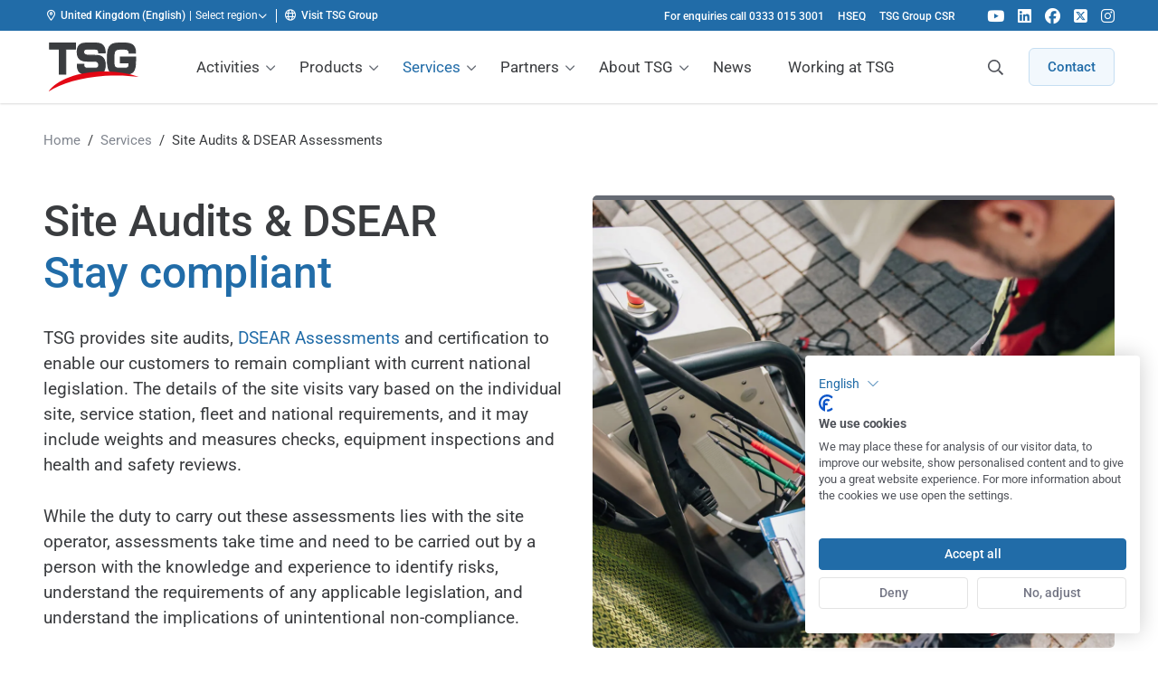

--- FILE ---
content_type: text/html; charset=UTF-8
request_url: https://www.tsg-solutions.com/uk/site-audits-dsear-assessments/
body_size: 32621
content:
<!DOCTYPE html>
<html lang="en-GB" class="no-js">
    <head>
        <meta charset="UTF-8"/>
<script>
var gform;gform||(document.addEventListener("gform_main_scripts_loaded",function(){gform.scriptsLoaded=!0}),document.addEventListener("gform/theme/scripts_loaded",function(){gform.themeScriptsLoaded=!0}),window.addEventListener("DOMContentLoaded",function(){gform.domLoaded=!0}),gform={domLoaded:!1,scriptsLoaded:!1,themeScriptsLoaded:!1,isFormEditor:()=>"function"==typeof InitializeEditor,callIfLoaded:function(o){return!(!gform.domLoaded||!gform.scriptsLoaded||!gform.themeScriptsLoaded&&!gform.isFormEditor()||(gform.isFormEditor()&&console.warn("The use of gform.initializeOnLoaded() is deprecated in the form editor context and will be removed in Gravity Forms 3.1."),o(),0))},initializeOnLoaded:function(o){gform.callIfLoaded(o)||(document.addEventListener("gform_main_scripts_loaded",()=>{gform.scriptsLoaded=!0,gform.callIfLoaded(o)}),document.addEventListener("gform/theme/scripts_loaded",()=>{gform.themeScriptsLoaded=!0,gform.callIfLoaded(o)}),window.addEventListener("DOMContentLoaded",()=>{gform.domLoaded=!0,gform.callIfLoaded(o)}))},hooks:{action:{},filter:{}},addAction:function(o,r,e,t){gform.addHook("action",o,r,e,t)},addFilter:function(o,r,e,t){gform.addHook("filter",o,r,e,t)},doAction:function(o){gform.doHook("action",o,arguments)},applyFilters:function(o){return gform.doHook("filter",o,arguments)},removeAction:function(o,r){gform.removeHook("action",o,r)},removeFilter:function(o,r,e){gform.removeHook("filter",o,r,e)},addHook:function(o,r,e,t,n){null==gform.hooks[o][r]&&(gform.hooks[o][r]=[]);var d=gform.hooks[o][r];null==n&&(n=r+"_"+d.length),gform.hooks[o][r].push({tag:n,callable:e,priority:t=null==t?10:t})},doHook:function(r,o,e){var t;if(e=Array.prototype.slice.call(e,1),null!=gform.hooks[r][o]&&((o=gform.hooks[r][o]).sort(function(o,r){return o.priority-r.priority}),o.forEach(function(o){"function"!=typeof(t=o.callable)&&(t=window[t]),"action"==r?t.apply(null,e):e[0]=t.apply(null,e)})),"filter"==r)return e[0]},removeHook:function(o,r,t,n){var e;null!=gform.hooks[o][r]&&(e=(e=gform.hooks[o][r]).filter(function(o,r,e){return!!(null!=n&&n!=o.tag||null!=t&&t!=o.priority)}),gform.hooks[o][r]=e)}});
</script>

        <meta name="viewport" content="width=device-width, initial-scale=1, maximum-scale=2, user-scalable=1">
                <script id="no-js-check" data-rocket-no-lazy>(function(html){html.className=html.className.replace(/\bno-js\b/,'js')})(document.documentElement)</script>
                        <!-- Google Tag Manager -->
                <script >(function(w,d,s,l,i){w[l]=w[l]||[];w[l].push({'gtm.start':
                            new Date().getTime(),event:'gtm.js'});var f=d.getElementsByTagName(s)[0],
                                                                      j=d.createElement(s),dl=l!='dataLayer'?'&l='+l:'';j.async=true;j.src=
                        'https://www.googletagmanager.com/gtm.js?id='+i+dl;f.parentNode.insertBefore(j,f);
                    })(window,document,'script','dataLayer',"GTM-NH4VBBX");</script>
                <!-- End Google Tag Manager -->
                <meta name='robots' content='index, follow, max-image-preview:large, max-snippet:-1, max-video-preview:-1' />
	<style>img:is([sizes="auto" i], [sizes^="auto," i]) { contain-intrinsic-size: 3000px 1500px }</style>
	
	<!-- This site is optimized with the Yoast SEO Premium plugin v26.3 (Yoast SEO v26.4) - https://yoast.com/wordpress/plugins/seo/ -->
	<title>Site Audits &amp; DSEAR Assessments | Remain compliant with current national legislation</title>
<link crossorigin data-rocket-preconnect href="https://www.google-analytics.com" rel="preconnect">
<link crossorigin data-rocket-preconnect href="https://www.googletagmanager.com" rel="preconnect">
<link crossorigin data-rocket-preconnect href="https://consent.cookiefirst.com" rel="preconnect">
<link crossorigin data-rocket-preconnect href="https://cdn.jsdelivr.net" rel="preconnect">
<link crossorigin data-rocket-preconnect href="https://challenges.cloudflare.com" rel="preconnect"><link rel="preload" data-rocket-preload as="image" href="https://www.tsg-solutions.com/app/themes/tsg-ssd-theme/dist/images/panel-background-white.svg" fetchpriority="high">
	<meta name="description" content="TSG site audits - Remain compliant with current national legislation, such as checks on equipment, weights &amp; measures and health &amp; safety." />
	<link rel="canonical" href="https://www.tsg-solutions.com/uk/site-audits-dsear-assessments/" />
	<meta property="og:locale" content="en_GB" />
	<meta property="og:type" content="article" />
	<meta property="og:title" content="Site Audits &amp; DSEAR Assessments" />
	<meta property="og:description" content="TSG site audits - Remain compliant with current national legislation, such as checks on equipment, weights &amp; measures and health &amp; safety." />
	<meta property="og:url" content="https://www.tsg-solutions.com/uk/site-audits-dsear-assessments/" />
	<meta property="og:site_name" content="TSG | Technical Services and Solutions" />
	<meta property="article:publisher" content="https://www.facebook.com/TSGSolutions" />
	<meta property="article:modified_time" content="2024-02-05T11:00:05+00:00" />
	<meta property="og:image" content="https://www.tsg-solutions.com/app/uploads/2021/10/Logo-TSG-FC.png" />
	<meta property="og:image:width" content="500" />
	<meta property="og:image:height" content="274" />
	<meta property="og:image:type" content="image/png" />
	<meta name="twitter:card" content="summary_large_image" />
	<meta name="twitter:site" content="@TSG_SERVICES" />
	<script type="application/ld+json" class="yoast-schema-graph">{"@context":"https://schema.org","@graph":[{"@type":"WebPage","@id":"https://www.tsg-solutions.com/uk/site-audits-dsear-assessments/","url":"https://www.tsg-solutions.com/uk/site-audits-dsear-assessments/","name":"Site Audits &amp; DSEAR Assessments | Remain compliant with current national legislation","isPartOf":{"@id":"https://www.tsg-solutions.com/uk/#website"},"datePublished":"2018-06-21T11:55:56+00:00","dateModified":"2024-02-05T11:00:05+00:00","description":"TSG site audits - Remain compliant with current national legislation, such as checks on equipment, weights & measures and health & safety.","breadcrumb":{"@id":"https://www.tsg-solutions.com/uk/site-audits-dsear-assessments/#breadcrumb"},"inLanguage":"en-GB","potentialAction":[{"@type":"ReadAction","target":["https://www.tsg-solutions.com/uk/site-audits-dsear-assessments/"]}]},{"@type":"BreadcrumbList","@id":"https://www.tsg-solutions.com/uk/site-audits-dsear-assessments/#breadcrumb","itemListElement":[{"@type":"ListItem","position":1,"name":"Home","item":"https://www.tsg-solutions.com/uk/"},{"@type":"ListItem","position":2,"name":"Services","item":"https://www.tsg-solutions.com/uk/services/"},{"@type":"ListItem","position":3,"name":"Site Audits &amp; DSEAR Assessments"}]},{"@type":"WebSite","@id":"https://www.tsg-solutions.com/uk/#website","url":"https://www.tsg-solutions.com/uk/","name":"TSG UK","description":"","publisher":{"@id":"https://www.tsg-solutions.com/uk/#organization"},"potentialAction":[{"@type":"SearchAction","target":{"@type":"EntryPoint","urlTemplate":"https://www.tsg-solutions.com/uk/search/{search_term_string}"},"query-input":{"@type":"PropertyValueSpecification","valueRequired":true,"valueName":"search_term_string"}}],"inLanguage":"en-GB"},{"@type":"Organization","@id":"https://www.tsg-solutions.com/uk/#organization","name":"TSG UK Solutions Ltd","url":"https://www.tsg-solutions.com/uk/","logo":{"@type":"ImageObject","inLanguage":"en-GB","@id":"https://www.tsg-solutions.com/uk/#/schema/logo/image/","url":"/app/uploads/2021/10/Logo-TSG-FC.png","contentUrl":"/app/uploads/2021/10/Logo-TSG-FC.png","width":500,"height":274,"caption":"TSG UK Solutions Ltd"},"image":{"@id":"https://www.tsg-solutions.com/uk/#/schema/logo/image/"},"sameAs":["https://www.facebook.com/TSGSolutions","https://x.com/TSG_SERVICES","https://www.linkedin.com/company/tsg-uk/","https://www.youtube.com/channel/UCDovLmvcpSBuoluOTmzUtow?view_as=subscriber","https://www.instagram.com/tsg_solutions_uk/"]}]}</script>
	<!-- / Yoast SEO Premium plugin. -->


<link rel='dns-prefetch' href='//cdn.jsdelivr.net' />

<link rel="alternate" type="application/rss+xml" title="TSG | Technical Services and Solutions &raquo; Feed" href="https://www.tsg-solutions.com/uk/feed/" />
        <link rel="preload" href="https://www.tsg-solutions.com/app/themes/tsg-ssd-theme/dist/fonts/roboto-v48-cyrillic_greek_latin-regular.woff2" as="font" type="font/woff2" crossorigin>
        <link rel="preload" href="https://www.tsg-solutions.com/app/themes/tsg-ssd-theme/dist/fonts/roboto-v48-cyrillic_greek_latin-500.woff2" as="font" type="font/woff2" crossorigin>
        <style id='classic-theme-styles-inline-css'>
/*! This file is auto-generated */
.wp-block-button__link{color:#fff;background-color:#32373c;border-radius:9999px;box-shadow:none;text-decoration:none;padding:calc(.667em + 2px) calc(1.333em + 2px);font-size:1.125em}.wp-block-file__button{background:#32373c;color:#fff;text-decoration:none}
</style>
<link rel='stylesheet' id='tsg-ssd-global-styles-css' href='/app/themes/tsg-ssd-theme/dist/stylesheets/globals.css?v=6.2.10' media='all' />
<link rel='stylesheet' id='tsg-main-styles-css' href='/app/themes/tsg-ssd-theme/dist/stylesheets/style.css?v=6.2.10' media='all' />
<link rel='stylesheet' id='tsg-content-blocks-styles-css' href='/app/themes/tsg-ssd-theme/dist/stylesheets/content-blocks.css?v=6.2.10' media='all' />
<link rel='stylesheet' id='tsg-ssd-styles-css' href='/app/themes/tsg-ssd-theme/dist/stylesheets/tsg-ssd.css?v=6.2.10' media='all' />
<style id='rocket-lazyload-inline-css'>
.rll-youtube-player{position:relative;padding-bottom:56.23%;height:0;overflow:hidden;max-width:100%;}.rll-youtube-player:focus-within{outline: 2px solid currentColor;outline-offset: 5px;}.rll-youtube-player iframe{position:absolute;top:0;left:0;width:100%;height:100%;z-index:100;background:0 0}.rll-youtube-player img{bottom:0;display:block;left:0;margin:auto;max-width:100%;width:100%;position:absolute;right:0;top:0;border:none;height:auto;-webkit-transition:.4s all;-moz-transition:.4s all;transition:.4s all}.rll-youtube-player img:hover{-webkit-filter:brightness(75%)}.rll-youtube-player .play{height:100%;width:100%;left:0;top:0;position:absolute;background:url(https://www.tsg-solutions.com/app/plugins/wp-rocket/assets/img/youtube.png) no-repeat center;background-color: transparent !important;cursor:pointer;border:none;}
</style>
	<style type="text/css">
        .jm-which-env-notification{box-sizing: border-box;position: fixed;bottom: 0;right: 0;z-index: 99999;width: 36px;height: 36px;color: #fff;font-size: 12px;line-height: 15px;}.jm-which-env-notification .warning,.jm-which-env-notification .warning-mobile{display: none;box-sizing: border-box;position: absolute;top: 0;left: 0;z-index: -1;width: 350px;height: 48px;padding: 8px 10px;transform: translateX(0);background: #f27150;transition: transform .3s;-webkit-backface-visibility: hidden;}.jm-which-env-notification .warning-mobile{display: block;transform: translateX(-90px);width: 90px;height: 36px;padding: 4px 8px;}.jm-which-env-notification .icon{box-sizing: border-box;cursor: pointer;background-color: #f27150;padding-top: 7px;padding-left: 7px;width: 36px;height: 36px;}.jm-which-env-notification .icon svg{width: 20px;height: 20px;}.jm-which-env-notification:hover .warning{transform: translateX(-100%);}.jm-which-env-notification.development .warning,.jm-which-env-notification.development .warning-mobile,.jm-which-env-notification.development .icon{background-color: #dbaf00;color: black;}.jm-which-env-notification a{color: #333;}@media (min-width: 768px){.jm-which-env-notification{width: 48px;height: 48px;line-height: 16px;}.jm-which-env-notification .icon{padding: 12px;width: 48px;height: 48px;}.jm-which-env-notification .icon svg{width: 24px;height: 24px;}.jm-which-env-notification .warning{display: block;}.jm-which-env-notification .warning-mobile{display: none;}}
	</style>
	<link rel="alternate" hreflang="nl-NL" href="https://www.tsg-solutions.com/nl/tankkeuringen/"><link rel="alternate" hreflang="en-IE" href="https://www.tsg-solutions.com/ie/site-audits-dsear/"><link rel="alternate" hreflang="es-ES" href="https://www.tsg-solutions.com/es/auditorias/"><link rel="alternate" hreflang="it-IT" href="https://www.tsg-solutions.com/it/conformita-legislativa/"><link rel="alternate" hreflang="pl-PL" href="https://www.tsg-solutions.com/pl/audyt-stacji-paliw/"><link rel="alternate" hreflang="cs-CZ" href="https://www.tsg-solutions.com/cz/audity-cerpacich-stanic/"><link rel="alternate" hreflang="sk-SK" href="https://www.tsg-solutions.com/sk/inspekcie-na-prevadzkach/"><link rel="alternate" hreflang="ro-RO" href="https://www.tsg-solutions.com/ro/audit-si-intretinere-locatie/"><link rel="alternate" hreflang="bg-BG" href="https://www.tsg-solutions.com/bg/%d0%be%d0%b4%d0%b8%d1%82-%d0%bf%d1%80%d0%be%d0%b2%d0%b5%d1%80%d0%ba%d0%b0-%d0%b1%d0%b5%d0%bd%d0%b7%d0%b8%d0%bd%d0%be%d1%81%d1%82%d0%b0%d0%bd%d1%86%d0%b8%d0%b8/"><link rel="alternate" hreflang="de-AT" href="https://www.tsg-solutions.com/at/site-audits/"><link rel="alternate" hreflang="fr-BE" href="https://www.tsg-solutions.com/be-fr/audits-de-sites/"><link rel="alternate" hreflang="de-CH" href="https://www.tsg-solutions.com/ch/audits-de-sites/"><link rel="alternate" hreflang="lv-LV" href="https://www.tsg-solutions.com/lv/site-audits/"><link rel="alternate" hreflang="lt-LT" href="https://www.tsg-solutions.com/lt/site-audits/"><link rel="alternate" hreflang="pt-PT" href="https://www.tsg-solutions.com/pt/auditorias/"><link rel="alternate" hreflang="en-GB" href="https://www.tsg-solutions.com/uk/site-audits-dsear-assessments/"><noscript><style id="rocket-lazyload-nojs-css">.rll-youtube-player, [data-lazy-src]{display:none !important;}</style></noscript>        <meta name="google-site-verification" content="Z3xFzMEVQZb7Jm0PzKy1IjQ3nsjuE6PVrAwg7BuKN4A"/>
        <link rel="apple-touch-icon" sizes="180x180" href="https://www.tsg-solutions.com/app/themes/tsg-ssd-theme/dist/images/favicon/apple-touch-icon.png">
<link rel="icon" type="image/png" sizes="32x32" href="https://www.tsg-solutions.com/app/themes/tsg-ssd-theme/dist/images/favicon/favicon-32x32.png">
<link rel="icon" type="image/png" sizes="16x16" href="https://www.tsg-solutions.com/app/themes/tsg-ssd-theme/dist/images/favicon/favicon-16x16.png">
<link rel="manifest" href="https://www.tsg-solutions.com/app/themes/tsg-ssd-theme/dist/images/favicon/site.webmanifest">
<link rel="mask-icon" href="https://www.tsg-solutions.com/app/themes/tsg-ssd-theme/dist/images/favicon/safari-pinned-tab.svg" color="#5bbad5">
<link rel="shortcut icon" href="https://www.tsg-solutions.com/app/themes/tsg-ssd-theme/dist/images/favicon/favicon.ico">
<meta name="msapplication-TileColor" content="#ffffff">
<meta name="msapplication-config" content="https://www.tsg-solutions.com/app/themes/tsg-ssd-theme/dist/images/favicon/browserconfig.xml">
<meta name="theme-color" content="#ffffff">
    <meta name="generator" content="WP Rocket 3.19.4" data-wpr-features="wpr_lazyload_iframes wpr_preconnect_external_domains wpr_oci wpr_image_dimensions wpr_desktop" /></head>

<body class="wp-singular service-template-default single single-service postid-70 wp-theme-tsg-ssd-theme tsg-ssd-theme header--pinned header--top site-audits-dsear-assessments" data-body>

<a class="a-skiplink a-skiplink--focus" href="#mainContent">Skip to content</a>

                <!-- Google Tag Manager (noscript) -->
                <noscript><iframe src="https://www.googletagmanager.com/ns.html?id="GTM-NH4VBBX""
                                  height="0" width="0" style="display:none;visibility:hidden"></iframe></noscript>
                <!-- End Google Tag Manager (noscript) -->
                
<div  class="mobile-menu" data-mobile-menu="" data-mobile-menu-type="overlay" role="navigation" aria-label="Mobile menu">
    <div  class="mobile-menu__header" data-mobile-menu-header>
        <button type="button" class="button-no-styling mobile-menu__close-submenu" data-close-mobile-submenu><i class="far fa-fw fa-chevron-left"></i> <span class="visually-hidden">Back</span></button>

        <div  class="mobile-menu__title" data-mobile-menu-title></div>

        <a href="javascript:;" class="menu-trigger" data-menu-trigger>
            <span class="menu-trigger__icon-bar"></span>
        </a>
    </div>
    <nav class="mobile-menu__content">
        <div class="mobile-menu__wrapper"><ul id="menu-main-menu" class="menu"><li id="menu-item-8569" class="visible-mobile menu-item menu-item-type-post_type menu-item-object-page menu-item-home menu-item-8569"><a href="https://www.tsg-solutions.com/uk/">Home</a></li>
<li id="menu-item-135" class="menu-item menu-item-type-custom menu-item-object-custom menu-item-has-children menu-item-135"><a href="#">Activities</a>
<ul class="sub-menu">
	<li id="menu-item-10029" class="menu-item menu-item-type-post_type menu-item-object-solution menu-item-10029"><a href="https://www.tsg-solutions.com/uk/electrical-vehicle-charging/">TSG Charge</a></li>
	<li id="menu-item-9830" class="menu-item menu-item-type-post_type menu-item-object-solution menu-item-9830"><a href="https://www.tsg-solutions.com/uk/tsg-fleet/">TSG Fleet</a></li>
	<li id="menu-item-10665" class="menu-item menu-item-type-post_type menu-item-object-solution menu-item-10665"><a href="https://www.tsg-solutions.com/uk/tsg-gas/">TSG Gas</a></li>
	<li id="menu-item-13187" class="menu-item menu-item-type-post_type menu-item-object-solution menu-item-13187"><a href="https://www.tsg-solutions.com/uk/tsg-power/">TSG Power</a></li>
	<li id="menu-item-9632" class="menu-item menu-item-type-post_type menu-item-object-solution menu-item-9632"><a href="https://www.tsg-solutions.com/uk/tsg-fuel-retail/">TSG Retail</a></li>
	<li id="menu-item-11576" class="menu-item menu-item-type-post_type menu-item-object-solution menu-item-11576"><a href="https://www.tsg-solutions.com/uk/tsg-solar/">TSG Solar</a></li>
	<li id="menu-item-10867" class="menu-item menu-item-type-post_type menu-item-object-solution menu-item-10867"><a href="https://www.tsg-solutions.com/uk/tsg-systems/">TSG Systems</a></li>
	<li id="menu-item-10785" class="menu-item menu-item-type-post_type menu-item-object-solution menu-item-10785"><a href="https://www.tsg-solutions.com/uk/tsg-technics/">TSG Technics</a></li>
</ul>
</li>
<li id="menu-item-143" class="menu-item menu-item-type-custom menu-item-object-custom menu-item-has-children menu-item-143"><a href="#">Products</a>
<ul class="sub-menu">
	<li id="menu-item-144" class="menu-item menu-item-type-post_type menu-item-object-product menu-item-144"><a href="https://www.tsg-solutions.com/uk/adblue/">AdBlue® Tank &amp; Dispenser Solutions</a></li>
	<li id="menu-item-11745" class="menu-item menu-item-type-post_type menu-item-object-product menu-item-11745"><a href="https://www.tsg-solutions.com/uk/air-water-tower/">Air Water Tower (AWT)</a></li>
	<li id="menu-item-624" class="menu-item menu-item-type-post_type menu-item-object-product menu-item-624"><a href="https://www.tsg-solutions.com/uk/automatic-vehicle-identification/">AVI</a></li>
	<li id="menu-item-153" class="menu-item menu-item-type-post_type menu-item-object-product menu-item-153"><a href="https://www.tsg-solutions.com/uk/cng_lng_lpg_hydrogen/">CNG, LNG &amp; Hydrogen</a></li>
	<li id="menu-item-145" class="menu-item menu-item-type-post_type menu-item-object-product menu-item-145"><a href="https://www.tsg-solutions.com/uk/car-wash/">Car wash</a></li>
	<li id="menu-item-5625" class="menu-item menu-item-type-post_type menu-item-object-product menu-item-5625"><a href="https://www.tsg-solutions.com/uk/car-wash-pay/">CarwashPay</a></li>
	<li id="menu-item-146" class="menu-item menu-item-type-post_type menu-item-object-product menu-item-146"><a href="https://www.tsg-solutions.com/uk/cctv/">CCTV</a></li>
	<li id="menu-item-12465" class="menu-item menu-item-type-post_type menu-item-object-product menu-item-12465"><a href="https://www.tsg-solutions.com/uk/chargepay/">ChargePay</a></li>
	<li id="menu-item-5642" class="menu-item menu-item-type-post_type menu-item-object-product menu-item-5642"><a href="https://www.tsg-solutions.com/uk/coffee-pay/">CoffeePay</a></li>
	<li id="menu-item-5735" class="menu-item menu-item-type-post_type menu-item-object-product menu-item-5735"><a href="https://www.tsg-solutions.com/uk/commercial-wash-solutions/">Commercial Wash</a></li>
	<li id="menu-item-5017" class="menu-item menu-item-type-post_type menu-item-object-product menu-item-5017"><a href="https://www.tsg-solutions.com/uk/customer-count-media-screen/">Customer Count Media</a></li>
	<li id="menu-item-5629" class="menu-item menu-item-type-post_type menu-item-object-product menu-item-5629"><a href="https://www.tsg-solutions.com/uk/driver-controlled-delivery/">Driver Controlled Delivery</a></li>
	<li id="menu-item-12577" class="menu-item menu-item-type-post_type menu-item-object-product menu-item-12577"><a href="https://www.tsg-solutions.com/uk/energy-management/">Energy Management</a></li>
	<li id="menu-item-147" class="menu-item menu-item-type-post_type menu-item-object-product menu-item-147"><a href="https://www.tsg-solutions.com/uk/ev-chargers/">EV Chargers</a></li>
	<li id="menu-item-12133" class="menu-item menu-item-type-post_type menu-item-object-product menu-item-12133"><a href="https://www.tsg-solutions.com/uk/ev-chargelog/">EV ChargeLOG</a></li>
	<li id="menu-item-148" class="menu-item menu-item-type-post_type menu-item-object-product menu-item-148"><a href="https://www.tsg-solutions.com/uk/fleet-dispensers/">Fleet dispensers</a></li>
	<li id="menu-item-1241" class="menu-item menu-item-type-post_type menu-item-object-product menu-item-1241"><a href="https://www.tsg-solutions.com/uk/media/">Forecourt Media</a></li>
	<li id="menu-item-149" class="menu-item menu-item-type-post_type menu-item-object-product menu-item-149"><a href="https://www.tsg-solutions.com/uk/fuel-management/">Fuel management</a></li>
	<li id="menu-item-4995" class="menu-item menu-item-type-post_type menu-item-object-product menu-item-4995"><a href="https://www.tsg-solutions.com/uk/jet-wash/">Jet Wash</a></li>
	<li id="menu-item-150" class="menu-item menu-item-type-post_type menu-item-object-product menu-item-150"><a href="https://www.tsg-solutions.com/uk/leak-detection/">Leak Detection</a></li>
	<li id="menu-item-151" class="menu-item menu-item-type-post_type menu-item-object-product menu-item-151"><a href="https://www.tsg-solutions.com/uk/level-gauges/">Level Gauges</a></li>
	<li id="menu-item-152" class="menu-item menu-item-type-post_type menu-item-object-product menu-item-152"><a href="https://www.tsg-solutions.com/uk/lighting/">Lighting</a></li>
	<li id="menu-item-5299" class="menu-item menu-item-type-post_type menu-item-object-product menu-item-5299"><a href="https://www.tsg-solutions.com/uk/normond-level-gauges/">Normond Level Gauges</a></li>
	<li id="menu-item-12727" class="menu-item menu-item-type-post_type menu-item-object-product menu-item-12727"><a href="https://www.tsg-solutions.com/uk/ordering-kiosk/">Ordering Kiosk</a></li>
	<li id="menu-item-12914" class="menu-item menu-item-type-post_type menu-item-object-product menu-item-12914"><a href="https://www.tsg-solutions.com/uk/outdoor-payment-terminal-opt/">Outdoor Payment Terminal (OPT)</a></li>
	<li id="menu-item-7628" class="menu-item menu-item-type-post_type menu-item-object-product menu-item-7628"><a href="https://www.tsg-solutions.com/uk/orion-indoor-payment-terminal-ipt/">Payment Terminal (IPT)</a></li>
	<li id="menu-item-155" class="menu-item menu-item-type-post_type menu-item-object-product menu-item-155"><a href="https://www.tsg-solutions.com/uk/payment/">Payment Solutions</a></li>
	<li id="menu-item-156" class="menu-item menu-item-type-post_type menu-item-object-product menu-item-156"><a href="https://www.tsg-solutions.com/uk/piping/">Piping</a></li>
	<li id="menu-item-157" class="menu-item menu-item-type-post_type menu-item-object-product menu-item-157"><a href="https://www.tsg-solutions.com/uk/point-of-sale/">Point of Sale (POS)</a></li>
	<li id="menu-item-7426" class="menu-item menu-item-type-post_type menu-item-object-product menu-item-7426"><a href="https://www.tsg-solutions.com/uk/profleet-logmaster/">ProFleet LOGmaster</a></li>
	<li id="menu-item-9400" class="menu-item menu-item-type-post_type menu-item-object-product menu-item-9400"><a href="https://www.tsg-solutions.com/uk/reverse-vending-machine-rvm/">Reverse Vending Machine (RVM)</a></li>
	<li id="menu-item-7355" class="menu-item menu-item-type-post_type menu-item-object-product menu-item-7355"><a href="https://www.tsg-solutions.com/uk/self-checkout/">Self Checkout</a></li>
	<li id="menu-item-5276" class="menu-item menu-item-type-post_type menu-item-object-product menu-item-5276"><a href="https://www.tsg-solutions.com/uk/spill-free-refuelling/">Spill-free Refuelling</a></li>
	<li id="menu-item-161" class="menu-item menu-item-type-post_type menu-item-object-product menu-item-161"><a href="https://www.tsg-solutions.com/uk/tanks/">Tanks</a></li>
	<li id="menu-item-158" class="menu-item menu-item-type-post_type menu-item-object-product menu-item-158"><a href="https://www.tsg-solutions.com/uk/fuel-dispensers/">Tokheim fuel dispensers</a></li>
	<li id="menu-item-163" class="menu-item menu-item-type-post_type menu-item-object-product menu-item-163"><a href="https://www.tsg-solutions.com/uk/vacuum-cleaners/">Vacuum Cleaners</a></li>
	<li id="menu-item-4997" class="menu-item menu-item-type-post_type menu-item-object-product menu-item-4997"><a href="https://www.tsg-solutions.com/uk/retail-dispensers-wayne-fuelling-systems/">Wayne fuel dispensers</a></li>
</ul>
</li>
<li id="menu-item-165" class="menu-item menu-item-type-custom menu-item-object-custom current-menu-ancestor current-menu-parent menu-item-has-children menu-item-165"><a href="#">Services</a>
<ul class="sub-menu">
	<li id="menu-item-8629" class="menu-item menu-item-type-post_type menu-item-object-page menu-item-8629"><a href="https://www.tsg-solutions.com/uk/services/">All Services</a></li>
	<li id="menu-item-13236" class="menu-item menu-item-type-post_type menu-item-object-solution menu-item-13236"><a href="https://www.tsg-solutions.com/uk/battery-energy-storage-systems/">Battery Energy Storage Systems (BESS)</a></li>
	<li id="menu-item-12391" class="menu-item menu-item-type-post_type menu-item-object-service menu-item-12391"><a href="https://www.tsg-solutions.com/uk/ev-charge-point-service-maintenance/">EV Charge Point Service &amp; Maintenance</a></li>
	<li id="menu-item-12067" class="menu-item menu-item-type-post_type menu-item-object-solution menu-item-12067"><a href="https://www.tsg-solutions.com/uk/electrical-vehicle-charging/">EV charge solutions</a></li>
	<li id="menu-item-10082" class="menu-item menu-item-type-post_type menu-item-object-solution menu-item-10082"><a href="https://www.tsg-solutions.com/uk/tsg-wash/">Wash solutions</a></li>
	<li id="menu-item-12015" class="menu-item menu-item-type-post_type menu-item-object-service menu-item-12015"><a href="https://www.tsg-solutions.com/uk/care-protect/">Care &amp; Protect</a></li>
	<li id="menu-item-169" class="menu-item menu-item-type-post_type menu-item-object-service menu-item-169"><a href="https://www.tsg-solutions.com/uk/facility-management/">Facility management</a></li>
	<li id="menu-item-5851" class="menu-item menu-item-type-post_type menu-item-object-service menu-item-5851"><a href="https://www.tsg-solutions.com/uk/fridge-monitoring/">Fridge monitoring</a></li>
	<li id="menu-item-13322" class="menu-item menu-item-type-post_type menu-item-object-service menu-item-13322"><a href="https://www.tsg-solutions.com/uk/high-voltage-connections/">High-Voltage Connections</a></li>
	<li id="menu-item-13311" class="menu-item menu-item-type-post_type menu-item-object-service menu-item-13311"><a href="https://www.tsg-solutions.com/uk/independent-connection-provider-icp/">Independent Connection Provider (ICP) Services</a></li>
	<li id="menu-item-171" class="menu-item menu-item-type-post_type menu-item-object-service menu-item-171"><a href="https://www.tsg-solutions.com/uk/installation/">Installation</a></li>
	<li id="menu-item-172" class="menu-item menu-item-type-post_type menu-item-object-service menu-item-172"><a href="https://www.tsg-solutions.com/uk/maintenance-services/">Maintenance &amp; Repairs</a></li>
	<li id="menu-item-1242" class="menu-item menu-item-type-post_type menu-item-object-product menu-item-1242"><a href="https://www.tsg-solutions.com/uk/media/">Forecourt Media</a></li>
	<li id="menu-item-174" class="menu-item menu-item-type-post_type menu-item-object-service menu-item-174"><a href="https://www.tsg-solutions.com/uk/mobile-payment/">Mobile &amp; Online Payment</a></li>
	<li id="menu-item-4996" class="menu-item menu-item-type-post_type menu-item-object-product menu-item-4996"><a href="https://www.tsg-solutions.com/uk/oracle/">Oracle</a></li>
	<li id="menu-item-176" class="menu-item menu-item-type-post_type menu-item-object-service menu-item-176"><a href="https://www.tsg-solutions.com/uk/project-management/">Project Management</a></li>
	<li id="menu-item-14026" class="menu-item menu-item-type-post_type menu-item-object-service menu-item-14026"><a href="https://www.tsg-solutions.com/uk/signage-branding/">Signage &amp; Branding</a></li>
	<li id="menu-item-178" class="menu-item menu-item-type-post_type menu-item-object-service current-menu-item menu-item-178"><a href="https://www.tsg-solutions.com/uk/site-audits-dsear-assessments/" aria-current="page">Site Audits &amp; DSEAR</a></li>
	<li id="menu-item-179" class="menu-item menu-item-type-post_type menu-item-object-service menu-item-179"><a href="https://www.tsg-solutions.com/uk/site-design/">Site design</a></li>
	<li id="menu-item-13908" class="menu-item menu-item-type-post_type menu-item-object-solution menu-item-13908"><a href="https://www.tsg-solutions.com/uk/tsg-solar/">Solar</a></li>
	<li id="menu-item-4998" class="menu-item menu-item-type-post_type menu-item-object-service menu-item-4998"><a href="https://www.tsg-solutions.com/uk/spare-parts-services/">Spare parts services</a></li>
	<li id="menu-item-180" class="menu-item menu-item-type-post_type menu-item-object-service menu-item-180"><a href="https://www.tsg-solutions.com/uk/tank-calibration/">Tank calibration</a></li>
	<li id="menu-item-181" class="menu-item menu-item-type-post_type menu-item-object-service menu-item-181"><a href="https://www.tsg-solutions.com/uk/tank-cleaning/">Tank cleaning</a></li>
	<li id="menu-item-182" class="menu-item menu-item-type-post_type menu-item-object-service menu-item-182"><a href="https://www.tsg-solutions.com/uk/training/">Training</a></li>
	<li id="menu-item-183" class="menu-item menu-item-type-post_type menu-item-object-service menu-item-183"><a href="https://www.tsg-solutions.com/uk/wetstock-management/">Wetstock management</a></li>
</ul>
</li>
<li id="menu-item-349" class="menu-item menu-item-type-custom menu-item-object-custom menu-item-has-children menu-item-349"><a href="#">Partners</a>
<ul class="sub-menu">
	<li id="menu-item-2992" class="menu-item menu-item-type-post_type menu-item-object-page menu-item-2992"><a href="https://www.tsg-solutions.com/uk/icasa/">ICASA</a></li>
	<li id="menu-item-2858" class="menu-item menu-item-type-post_type menu-item-object-page menu-item-2858"><a href="https://www.tsg-solutions.com/uk/identic/">IDENTIC</a></li>
	<li id="menu-item-2586" class="menu-item menu-item-type-post_type menu-item-object-page menu-item-2586"><a href="https://www.tsg-solutions.com/uk/cameron-forecourt/">Cameron Forecourt</a></li>
	<li id="menu-item-2261" class="menu-item menu-item-type-post_type menu-item-object-page menu-item-2261"><a href="https://www.tsg-solutions.com/uk/chargepoint/">Charge Partners</a></li>
	<li id="menu-item-7269" class="menu-item menu-item-type-post_type menu-item-object-page menu-item-7269"><a href="https://www.tsg-solutions.com/uk/compass-environmental-consultancy/">Compass Environmental</a></li>
	<li id="menu-item-1519" class="menu-item menu-item-type-post_type menu-item-object-page menu-item-1519"><a href="https://www.tsg-solutions.com/uk/franklin-fueling-systems/">Franklin Fueling Systems</a></li>
	<li id="menu-item-360" class="menu-item menu-item-type-post_type menu-item-object-page menu-item-360"><a href="https://www.tsg-solutions.com/uk/karcher/">Kärcher</a></li>
	<li id="menu-item-1612" class="menu-item menu-item-type-post_type menu-item-object-page menu-item-1612"><a href="https://www.tsg-solutions.com/uk/profleet/">ProFleet</a></li>
	<li id="menu-item-359" class="menu-item menu-item-type-post_type menu-item-object-page menu-item-359"><a href="https://www.tsg-solutions.com/uk/progauge/">ProGauge</a></li>
	<li id="menu-item-358" class="menu-item menu-item-type-post_type menu-item-object-page menu-item-358"><a href="https://www.tsg-solutions.com/uk/sgb/">SGB</a></li>
	<li id="menu-item-357" class="menu-item menu-item-type-post_type menu-item-object-page menu-item-357"><a href="https://www.tsg-solutions.com/uk/tokheim/">Tokheim</a></li>
	<li id="menu-item-4141" class="menu-item menu-item-type-post_type menu-item-object-page menu-item-4141"><a href="https://www.tsg-solutions.com/uk/wayne/">Wayne</a></li>
</ul>
</li>
<li id="menu-item-4224" class="menu-item menu-item-type-custom menu-item-object-custom menu-item-has-children menu-item-4224"><a href="#">About TSG</a>
<ul class="sub-menu">
	<li id="menu-item-4100" class="menu-item menu-item-type-post_type menu-item-object-page menu-item-4100"><a href="https://www.tsg-solutions.com/uk/about-tsg-uk/">About TSG UK</a></li>
	<li id="menu-item-4999" class="menu-item menu-item-type-post_type_archive menu-item-object-case menu-item-4999"><a href="https://www.tsg-solutions.com/uk/cases/">Case Studies</a></li>
	<li id="menu-item-12399" class="menu-item menu-item-type-post_type menu-item-object-page menu-item-12399"><a href="https://www.tsg-solutions.com/uk/certifications/">Certifications</a></li>
	<li id="menu-item-11584" class="menu-item menu-item-type-post_type menu-item-object-page menu-item-11584"><a href="https://www.tsg-solutions.com/uk/csr/">CSR</a></li>
	<li id="menu-item-8456" class="menu-item menu-item-type-post_type_archive menu-item-object-document menu-item-8456"><a href="https://www.tsg-solutions.com/uk/documents/">Documents</a></li>
	<li id="menu-item-5972" class="menu-item menu-item-type-post_type menu-item-object-page menu-item-5972"><a href="https://www.tsg-solutions.com/uk/policy/">Policy Statements</a></li>
	<li id="menu-item-14109" class="menu-item menu-item-type-custom menu-item-object-custom menu-item-has-children menu-item-14109"><a href="#">Acquisition partners</a>
	<ul class="sub-menu">
		<li id="menu-item-12398" class="menu-item menu-item-type-post_type menu-item-object-service menu-item-12398"><a href="https://www.tsg-solutions.com/uk/skerritt-electrical/">Skerritt Electrical</a></li>
		<li id="menu-item-7507" class="menu-item menu-item-type-post_type menu-item-object-service menu-item-7507"><a href="https://www.tsg-solutions.com/uk/ucp-choice/">TSG Power UK (former UCP Choice)</a></li>
	</ul>
</li>
	<li id="menu-item-13618" class="menu-item menu-item-type-post_type menu-item-object-page menu-item-13618"><a href="https://www.tsg-solutions.com/uk/tsg-uk-frequently-asked-questions-faqs/">Frequently asked Questions (FAQs)</a></li>
</ul>
</li>
<li id="menu-item-4237" class="menu-item menu-item-type-post_type menu-item-object-page current_page_parent menu-item-4237"><a href="https://www.tsg-solutions.com/uk/news/">News</a></li>
<li id="menu-item-4230" class="menu-item menu-item-type-post_type menu-item-object-page menu-item-4230"><a href="https://www.tsg-solutions.com/uk/working-at-tsg/">Working at TSG</a></li>
</ul></div><div class="global-menu__wrapper--mobile"><ul id="menu-global-menu" class="menu" data-global-mobile-menu><li id="menu-item-4805" class="menu-item menu-item-type-custom menu-item-object-custom menu-item-4805"><a>For enquiries call 0333 015 3001</a></li>
<li id="menu-item-133" class="menu-item menu-item-type-post_type menu-item-object-page menu-item-133"><a href="https://www.tsg-solutions.com/uk/hsse/">HSEQ</a></li>
<li id="menu-item-5280" class="menu-item menu-item-type-custom menu-item-object-custom menu-item-5280"><a href="https://www.tsg-solutions.com/csr/">TSG Group CSR</a></li>
</ul></div>    </nav>

    <div  class="mobile-menu__footer">
            <a href="https://www.tsg-solutions.com/uk/contact/"  class="button button--blue button--no-margin button--full">Contact</a>
    </div>
</div>
    <!-- TODO styleguide: check if classes from TSD-847 are needed: background--neutral-50 text--text-primary -->
<div  class="global-header " data-global-header data-push-element>
    <div  class="container header__container">
        <div  class="frame">
            <div class="bit-xxs-12 padding-top-none padding-bottom-none flex flex--align-center flex--justify-space-between">
                <div class="flex flex--align-center">
                        <div class="global-header__current-lang pl-4" data-dropdown-trigger="lang-switcher-header-d41d8cd98f00b204e9800998ecf8427e">
                            <i class="far fa-location-dot mr-6" aria-hidden="true"></i><span class="text-weight--500">United Kingdom (English)</span>
                        </div>
                        <div class="global-header__lang-switcher pl-4 pr-4">
                            <button class="button-no-styling global-header__lang-switcher__label" data-dropdown-trigger="lang-switcher-header-d41d8cd98f00b204e9800998ecf8427e">
                                <span class="hidden-mobile">Select region</span>
                                <i class="far fa-angle-down" aria-hidden="true"></i>
                            </button>
                            <div class="global-header-dropdown drop-down drop-down--arrow-left" data-dropdown="lang-switcher-header-d41d8cd98f00b204e9800998ecf8427e">
                                <div class="drop-down__inner">
                                    <div class="h4 text--primary text-weight--300">Select region</div>
                                    <ul class="list list--columns-2 list__languages">
                                            <li>
                                                <a href="https://www.tsg-solutions.com/at/site-audits/" title="Austria (German)" hreflang="de-AT" rel="alternate">
                                                    <img class="flag lazy-image" src="https://www.tsg-solutions.com/app/themes/tsg-ssd-theme/dist/images/flags/png/at.png" alt="Austria (German)" loading="lazy" width="24" height="17"/>
                                                    <span class="name">Austria (German)</span>
                                                </a>
                                            </li>
                                            <li>
                                                <a href="https://www.tsg-solutions.com/be-fr/audits-de-sites/" title="Belgium (French)" hreflang="fr-BE" rel="alternate">
                                                    <img class="flag lazy-image" src="https://www.tsg-solutions.com/app/themes/tsg-ssd-theme/dist/images/flags/png/be.png" alt="Belgium (French)" loading="lazy" width="24" height="17"/>
                                                    <span class="name">Belgium (French)</span>
                                                </a>
                                            </li>
                                            <li>
                                                <a href="https://www.tsg-solutions.com/bg/%d0%be%d0%b4%d0%b8%d1%82-%d0%bf%d1%80%d0%be%d0%b2%d0%b5%d1%80%d0%ba%d0%b0-%d0%b1%d0%b5%d0%bd%d0%b7%d0%b8%d0%bd%d0%be%d1%81%d1%82%d0%b0%d0%bd%d1%86%d0%b8%d0%b8/" title="Bulgaria (Bulgarian)" hreflang="bg-BG" rel="alternate">
                                                    <img class="flag lazy-image" src="https://www.tsg-solutions.com/app/themes/tsg-ssd-theme/dist/images/flags/png/bg.png" alt="Bulgaria (Bulgarian)" loading="lazy" width="24" height="17"/>
                                                    <span class="name">Bulgaria (Bulgarian)</span>
                                                </a>
                                            </li>
                                            <li>
                                                <a href="https://www.tsg-solutions.com/cz/audity-cerpacich-stanic/" title="Czech Republic (Czech)" hreflang="cs-CZ" rel="alternate">
                                                    <img class="flag lazy-image" src="https://www.tsg-solutions.com/app/themes/tsg-ssd-theme/dist/images/flags/png/cz.png" alt="Czech Republic (Czech)" loading="lazy" width="24" height="17"/>
                                                    <span class="name">Czech Republic (Czech)</span>
                                                </a>
                                            </li>
                                            <li>
                                                <a href="https://www.tsg-solutions.com/dk/site-audits/" title="Denmark (Danish)" hreflang="da-DK" rel="alternate">
                                                    <img class="flag lazy-image" src="https://www.tsg-solutions.com/app/themes/tsg-ssd-theme/dist/images/flags/png/dk.png" alt="Denmark (Danish)" loading="lazy" width="24" height="17"/>
                                                    <span class="name">Denmark (Danish)</span>
                                                </a>
                                            </li>
                                            <li>
                                                <a href="https://www.tsg-solutions.com/ee" title="Estonia (Estonian)" hreflang="et-EE" rel="alternate">
                                                    <img class="flag lazy-image" src="https://www.tsg-solutions.com/app/themes/tsg-ssd-theme/dist/images/flags/png/ee.png" alt="Estonia (Estonian)" loading="lazy" width="24" height="17"/>
                                                    <span class="name">Estonia (Estonian)</span>
                                                </a>
                                            </li>
                                            <li>
                                                <a href="https://www.tsg-solutions.com/fi" title="Finland (Finnish)" hreflang="fi-FI" rel="alternate">
                                                    <img class="flag lazy-image" src="https://www.tsg-solutions.com/app/themes/tsg-ssd-theme/dist/images/flags/png/fi.png" alt="Finland (Finnish)" loading="lazy" width="24" height="17"/>
                                                    <span class="name">Finland (Finnish)</span>
                                                </a>
                                            </li>
                                            <li>
                                                <a href="https://www.tsg-solutions.com/fr/audits-de-sites/" title="France (French)" hreflang="fr-FR" rel="alternate">
                                                    <img class="flag lazy-image" src="https://www.tsg-solutions.com/app/themes/tsg-ssd-theme/dist/images/flags/png/fr.png" alt="France (French)" loading="lazy" width="24" height="17"/>
                                                    <span class="name">France (French)</span>
                                                </a>
                                            </li>
                                            <li>
                                                <a href="https://www.tsg-solutions.com/ie/site-audits-dsear/" title="Ireland (English)" hreflang="en-IE" rel="alternate">
                                                    <img class="flag lazy-image" src="https://www.tsg-solutions.com/app/themes/tsg-ssd-theme/dist/images/flags/png/ie.png" alt="Ireland (English)" loading="lazy" width="24" height="17"/>
                                                    <span class="name">Ireland (English)</span>
                                                </a>
                                            </li>
                                            <li>
                                                <a href="https://www.tsg-solutions.com/it/conformita-legislativa/" title="Italy (Italian)" hreflang="it-IT" rel="alternate">
                                                    <img class="flag lazy-image" src="https://www.tsg-solutions.com/app/themes/tsg-ssd-theme/dist/images/flags/png/it.png" alt="Italy (Italian)" loading="lazy" width="24" height="17"/>
                                                    <span class="name">Italy (Italian)</span>
                                                </a>
                                            </li>
                                            <li>
                                                <a href="https://www.tsg-solutions.com/lv/site-audits/" title="Latvia (Latvian)" hreflang="lv-LV" rel="alternate">
                                                    <img class="flag lazy-image" src="https://www.tsg-solutions.com/app/themes/tsg-ssd-theme/dist/images/flags/png/lv.png" alt="Latvia (Latvian)" loading="lazy" width="24" height="17"/>
                                                    <span class="name">Latvia (Latvian)</span>
                                                </a>
                                            </li>
                                            <li>
                                                <a href="https://www.tsg-solutions.com/lt/site-audits/" title="Lithuania (Lithuanian)" hreflang="lt-LT" rel="alternate">
                                                    <img class="flag lazy-image" src="https://www.tsg-solutions.com/app/themes/tsg-ssd-theme/dist/images/flags/png/lt.png" alt="Lithuania (Lithuanian)" loading="lazy" width="24" height="17"/>
                                                    <span class="name">Lithuania (Lithuanian)</span>
                                                </a>
                                            </li>
                                            <li>
                                                <a href="https://www.tsg-solutions.com/ma/audits-de-sites/" title="Morocco (French)" hreflang="fr-FR" rel="alternate">
                                                    <img class="flag lazy-image" src="https://www.tsg-solutions.com/app/themes/tsg-ssd-theme/dist/images/flags/png/ma.png" alt="Morocco (French)" loading="lazy" width="24" height="17"/>
                                                    <span class="name">Morocco (French)</span>
                                                </a>
                                            </li>
                                            <li>
                                                <a href="https://www.tsg-solutions.com/nl/tankkeuringen/" title="Netherlands (Dutch)" hreflang="nl-NL" rel="alternate">
                                                    <img class="flag lazy-image" src="https://www.tsg-solutions.com/app/themes/tsg-ssd-theme/dist/images/flags/png/nl.png" alt="Netherlands (Dutch)" loading="lazy" width="24" height="17"/>
                                                    <span class="name">Netherlands (Dutch)</span>
                                                </a>
                                            </li>
                                            <li>
                                                <a href="https://www.tsg-solutions.com/no" title="Norway (Norwegian)" hreflang="no" rel="alternate">
                                                    <img class="flag lazy-image" src="https://www.tsg-solutions.com/app/themes/tsg-ssd-theme/dist/images/flags/png/no.png" alt="Norway (Norwegian)" loading="lazy" width="24" height="17"/>
                                                    <span class="name">Norway (Norwegian)</span>
                                                </a>
                                            </li>
                                            <li>
                                                <a href="https://www.tsg-solutions.com/pl/audyt-stacji-paliw/" title="Poland (Polish)" hreflang="pl-PL" rel="alternate">
                                                    <img class="flag lazy-image" src="https://www.tsg-solutions.com/app/themes/tsg-ssd-theme/dist/images/flags/png/pl.png" alt="Poland (Polish)" loading="lazy" width="24" height="17"/>
                                                    <span class="name">Poland (Polish)</span>
                                                </a>
                                            </li>
                                            <li>
                                                <a href="https://www.tsg-solutions.com/pt/auditorias/" title="Portugal (Portuguese)" hreflang="pt-PT" rel="alternate">
                                                    <img class="flag lazy-image" src="https://www.tsg-solutions.com/app/themes/tsg-ssd-theme/dist/images/flags/png/pt.png" alt="Portugal (Portuguese)" loading="lazy" width="24" height="17"/>
                                                    <span class="name">Portugal (Portuguese)</span>
                                                </a>
                                            </li>
                                            <li>
                                                <a href="https://www.tsg-solutions.com/ro/audit-si-intretinere-locatie/" title="Romania (Romanian)" hreflang="ro-RO" rel="alternate">
                                                    <img class="flag lazy-image" src="https://www.tsg-solutions.com/app/themes/tsg-ssd-theme/dist/images/flags/png/ro.png" alt="Romania (Romanian)" loading="lazy" width="24" height="17"/>
                                                    <span class="name">Romania (Romanian)</span>
                                                </a>
                                            </li>
                                            <li>
                                                <a href="https://www.tsg-solutions.com/sn/audits-de-sites/" title="Senegal (French)" hreflang="fr-FR" rel="alternate">
                                                    <img class="flag lazy-image" src="https://www.tsg-solutions.com/app/themes/tsg-ssd-theme/dist/images/flags/png/sn.png" alt="Senegal (French)" loading="lazy" width="24" height="17"/>
                                                    <span class="name">Senegal (French)</span>
                                                </a>
                                            </li>
                                            <li>
                                                <a href="https://www.tsg-solutions.com/sk/inspekcie-na-prevadzkach/" title="Slovakia (Slovak)" hreflang="sk-SK" rel="alternate">
                                                    <img class="flag lazy-image" src="https://www.tsg-solutions.com/app/themes/tsg-ssd-theme/dist/images/flags/png/sk.png" alt="Slovakia (Slovak)" loading="lazy" width="24" height="17"/>
                                                    <span class="name">Slovakia (Slovak)</span>
                                                </a>
                                            </li>
                                            <li>
                                                <a href="https://www.tsg-solutions.com/sa/site-audits/" title="South Africa (English)" hreflang="en-US" rel="alternate">
                                                    <img class="flag lazy-image" src="https://www.tsg-solutions.com/app/themes/tsg-ssd-theme/dist/images/flags/png/za.png" alt="South Africa (English)" loading="lazy" width="24" height="17"/>
                                                    <span class="name">South Africa (English)</span>
                                                </a>
                                            </li>
                                            <li>
                                                <a href="https://www.tsg-solutions.com/es/auditorias/" title="Spain (Spanish)" hreflang="es-ES" rel="alternate">
                                                    <img class="flag lazy-image" src="https://www.tsg-solutions.com/app/themes/tsg-ssd-theme/dist/images/flags/png/es.png" alt="Spain (Spanish)" loading="lazy" width="24" height="17"/>
                                                    <span class="name">Spain (Spanish)</span>
                                                </a>
                                            </li>
                                            <li>
                                                <a href="https://www.tsg-solutions.com/se" title="Sweden (Swedish)" hreflang="sv-SE" rel="alternate">
                                                    <img class="flag lazy-image" src="https://www.tsg-solutions.com/app/themes/tsg-ssd-theme/dist/images/flags/png/se.png" alt="Sweden (Swedish)" loading="lazy" width="24" height="17"/>
                                                    <span class="name">Sweden (Swedish)</span>
                                                </a>
                                            </li>
                                            <li>
                                                <a href="https://www.tsg-solutions.com/ch-fr/audits-de-sites/" title="Switzerland (French)" hreflang="fr-FR" rel="alternate">
                                                    <img class="flag lazy-image" src="https://www.tsg-solutions.com/app/themes/tsg-ssd-theme/dist/images/flags/png/ch.png" alt="Switzerland (French)" loading="lazy" width="24" height="17"/>
                                                    <span class="name">Switzerland (French)</span>
                                                </a>
                                            </li>
                                            <li>
                                                <a href="https://www.tsg-solutions.com/ch/audits-de-sites/" title="Switzerland (German)" hreflang="de-CH" rel="alternate">
                                                    <img class="flag lazy-image" src="https://www.tsg-solutions.com/app/themes/tsg-ssd-theme/dist/images/flags/png/ch.png" alt="Switzerland (German)" loading="lazy" width="24" height="17"/>
                                                    <span class="name">Switzerland (German)</span>
                                                </a>
                                            </li>
                                            <li>
                                                <a href="https://www.tsg-solutions.com/tn/audits-de-sites/" title="Tunisia (French)" hreflang="fr-FR" rel="alternate">
                                                    <img class="flag lazy-image" src="https://www.tsg-solutions.com/app/themes/tsg-ssd-theme/dist/images/flags/png/tn.png" alt="Tunisia (French)" loading="lazy" width="24" height="17"/>
                                                    <span class="name">Tunisia (French)</span>
                                                </a>
                                            </li>
                                            <li>
                                                <a href="https://www.tsg-solutions.com/uk/site-audits-dsear-assessments/" title="United Kingdom (English)" hreflang="en-GB" rel="alternate">
                                                    <img class="flag lazy-image" src="https://www.tsg-solutions.com/app/themes/tsg-ssd-theme/dist/images/flags/png/gb.png" alt="United Kingdom (English)" loading="lazy" width="24" height="17"/>
                                                    <span class="name">United Kingdom (English)</span>
                                                </a>
                                            </li>
                                    </ul>
                                </div>
                                    <div class="drop-down__footer">
                                        <a href="https://www.tsg-solutions.com" title="Visit TSG Group" hreflang="x-default" rel="alternate" target="_blank">
                                            <i class="far fa-globe mr-6 drop-down__footer__icon-left" aria-hidden="true"></i><span class="drop-down__footer__name">Visit TSG Group</span><i class="far fa-angle-right drop-down__footer__icon-right" aria-hidden="true"></i>
                                        </a>
                                    </div>

                            </div>
                        </div>
                        <span class="global-header__sep"></span>
                        <a href="https://www.tsg-solutions.com" title="Visit TSG Group" hreflang="x-default" rel="alternate" target="_blank" class="global-header__global-site pl-4 pr-4">
                            <i class="far fa-globe mr-6" aria-hidden="true"></i><span class="d--inline-block drop-down__footer__name text-weight--500">Visit TSG Group</span>
                        </a>
                </div>

                <div class="flex flex--align-center flex--justify-flex-end">
                        <div class="global-menu__wrapper hidden-mobile hidden-tablet"><ul id="menu-global-menu-1" class="global-menu" data-global-menu><li class="menu-item menu-item-type-custom menu-item-object-custom menu-item-4805"><a>For enquiries call 0333 015 3001</a></li>
<li class="menu-item menu-item-type-post_type menu-item-object-page menu-item-133"><a href="https://www.tsg-solutions.com/uk/hsse/">HSEQ</a></li>
<li class="menu-item menu-item-type-custom menu-item-object-custom menu-item-5280"><a href="https://www.tsg-solutions.com/csr/">TSG Group CSR</a></li>
</ul></div>
                    <div class="global-header__socials hidden-mobile hidden-tablet  flex ml-15">
                                <a class="social-media-links__social link--social" href="https://www.youtube.com/channel/UCDovLmvcpSBuoluOTmzUtow?view_as=subscriber" target="_blank" rel="norefferer noopener">
        <i class="fab fa-youtube" aria-hidden="true"></i>
        <span class="sr-only">TSG on YouTube</span>
    </a>
    <a class="social-media-links__social link--social" href="https://www.linkedin.com/company/tsg-uk/" target="_blank" rel="norefferer noopener">
        <i class="fab fa-linkedin" aria-hidden="true"></i>
        <span class="sr-only">TSG on Linkedin</span>
    </a>
    <a class="social-media-links__social link--social" href="https://www.facebook.com/TSGSolutions/?modal=admin_todo_tour" target="_blank" rel="norefferer noopener">
        <i class="fab fa-facebook" aria-hidden="true"></i>
        <span class="sr-only">TSG on Facebook</span>
    </a>
    <a class="social-media-links__social link--social" href="https://twitter.com/TSG_SERVICES" target="_blank" rel="norefferer noopener">
        <i class="fab fa-square-x-twitter" aria-hidden="true"></i>
        <span class="sr-only">TSG on Twitter</span>
    </a>
    <a class="social-media-links__social link--social" href="https://www.instagram.com/tsg_solutions_uk/" target="_blank" rel="norefferer noopener">
        <i class="fab fa-instagram" aria-hidden="true"></i>
        <span class="sr-only">TSG on Instagram</span>
    </a>


                    </div>
                </div>
            </div>
        </div>
    </div>
</div>

<header class="header push-element" data-header data-push-element>
    <div class="container header__container header__container--main-header">
        <div class="frame">
            <div class="bit-xxs-12 header__content flex--align-center">
                <div class="header__content__inner">
                    <a href="https://www.tsg-solutions.com/uk/" class="header__brand">
                        <span class="visually-hidden">TSG | Technical Services and Solutions</span>
                        <div class="header__brand__svg jsLottiePlaceholder">
                            <svg xmlns="http://www.w3.org/2000/svg" xmlns:xlink="http://www.w3.org/1999/xlink" viewBox="0 0 545 285" width="545" height="285" preserveAspectRatio="xMidYMid meet" style="width: 100%; height: 100%; transform: translate3d(0px, 0px, 0px); content-visibility: visible;"><defs><clipPath id="placeholder_lottie_element_2"><rect width="545" height="285" x="0" y="0"></rect></clipPath><g id="placeholder_lottie_element_3"><g transform="matrix(1.034999966621399,0,0,1.034999966621399,27.911331176757812,167.48611450195312)" opacity="0.99" style="display: none;"><g opacity="1" transform="matrix(1,0,0,1,0,0)"><path fill="rgb(208,46,38)" fill-opacity="1" d=" M478.0369873046875,28.856000900268555 C424.59600830078125,21.02400016784668 363.85101318359375,18.610000610351562 299.7980041503906,22.900999069213867 C173.89700317382812,31.3439998626709 64.50800323486328,63.74700164794922 0,106.3949966430664 C44.46900177001953,41.49800109863281 166.03700256347656,-3.11899995803833 308.52398681640625,0.17100000381469727 C370.7980041503906,1.6119999885559082 428.83599853515625,12.020000457763672 478.0369873046875,28.856000900268555"></path></g></g></g><mask id="placeholder_lottie_element_3_1" mask-type="alpha"><use xlink:href="#placeholder_lottie_element_3"></use></mask><g id="placeholder_lottie_element_18"><g style="display: block;" transform="matrix(1.034999966621399,0,0,1.034999966621399,27.911331176757812,167.48611450195312)" opacity="0.99"><g opacity="1" transform="matrix(1,0,0,1,0,0)"><path fill="rgb(208,46,38)" fill-opacity="1" d=" M478.0369873046875,28.856000900268555 C424.59600830078125,21.02400016784668 363.85101318359375,18.610000610351562 299.7980041503906,22.900999069213867 C173.89700317382812,31.3439998626709 64.50800323486328,63.74700164794922 0,106.3949966430664 C44.46900177001953,41.49800109863281 166.03700256347656,-3.11899995803833 308.52398681640625,0.17100000381469727 C370.7980041503906,1.6119999885559082 428.83599853515625,12.020000457763672 478.0369873046875,28.856000900268555"></path></g></g></g><mask id="placeholder_lottie_element_18_1" mask-type="alpha"><use xlink:href="#placeholder_lottie_element_18"></use></mask></defs><g clip-path="url(#placeholder_lottie_element_2)"><g style="display: block;" transform="matrix(1.034999966621399,0,0,1.034999966621399,350.3601379394531,11.734527587890625)" opacity="1"><g opacity="1" transform="matrix(1,0,0,1,0,0)"><path fill="rgb(64,72,81)" fill-opacity="1" d=" M99.41699981689453,0.14300000667572021 C97.34500122070312,0.04800000041723251 95.2020034790039,0 92.98899841308594,0 C92.98899841308594,0 59.641998291015625,0 59.641998291015625,0 C42.25,0 29.121000289916992,2.9519999027252197 20.621999740600586,8.762999534606934 C11.901000022888184,14.718000411987305 6.0289998054504395,24.597999572753906 3.184000015258789,38.13399887084961 C1.0429999828338623,48.481998443603516 0,64.25299835205078 0,86.35299682617188 C0,116.36399841308594 3.428999900817871,136.11000061035156 10.472999572753906,146.7220001220703 C18.35099983215332,158.77499389648438 34.19499969482422,164.88299560546875 57.56999969482422,164.88299560546875 C57.56999969482422,164.88299560546875 94.54199981689453,164.88299560546875 94.54199981689453,164.88299560546875 C116.02100372314453,164.88299560546875 130.85499572753906,159.34100341796875 138.63600158691406,148.39999389648438 C145.83299255371094,138.218994140625 149.19200134277344,120.70600128173828 149.19200134277344,93.28099822998047 C149.19200134277344,93.28099822998047 149.19200134277344,73.52999877929688 149.19200134277344,73.52999877929688 C149.19200134277344,73.52999877929688 68.59500122070312,73.52999877929688 68.59500122070312,73.52999877929688 C68.59500122070312,73.52999877929688 68.59500122070312,104.61599731445312 68.59500122070312,104.61599731445312 C68.59500122070312,104.61599731445312 114.81099700927734,104.61599731445312 114.81099700927734,104.61599731445312 C114.81099700927734,104.61599731445312 114.78800201416016,105.39900207519531 114.78800201416016,105.39900207519531 C114.2969970703125,121.74800109863281 111.3219985961914,126.86399841308594 110.06600189208984,128.30099487304688 C108.53199768066406,129.9739990234375 103.8290023803711,132.7550048828125 89.39800262451172,132.7550048828125 C89.39800262451172,132.7550048828125 63.98899841308594,132.7550048828125 63.98899841308594,132.7550048828125 C51.29100036621094,132.7550048828125 45.41400146484375,130.49400329589844 42.72200012207031,128.58900451660156 C39.04199981689453,125.99400329589844 36.63800048828125,121.1969985961914 35.55799865722656,114.3290023803711 C34.8120002746582,109.49600219726562 34.40399932861328,98.21600341796875 34.40399932861328,82.5530014038086 C34.40399932861328,56.43000030517578 36.91600036621094,48.12099838256836 39.10300064086914,43.80699920654297 C42.81999969482422,36.499000549316406 51.96799850463867,32.59700012207031 66.30599975585938,32.198001861572266 C74.60099792480469,32.04999923706055 91.02400207519531,32.19300079345703 91.19100189208984,32.198001861572266 C97.58200073242188,32.198001861572266 102.9020004272461,33.547000885009766 106.98899841308594,36.20199966430664 C112.30899810791016,39.78900146484375 114.78399658203125,44.87699890136719 114.78399658203125,52.22700119018555 C114.78399658203125,52.22700119018555 114.677001953125,53.80699920654297 114.677001953125,53.80699920654297 C114.677001953125,53.80699920654297 148.9929962158203,53.80699920654297 148.9929962158203,53.80699920654297 C148.9929962158203,53.80699920654297 149.02099609375,50.840999603271484 149.02099609375,50.840999603271484 C149.13699340820312,30.524999618530273 143.0749969482422,16.201000213623047 131.00799560546875,8.277000427246094 M131.00799560546875,8.277000427246094 C123.77100372314453,3.505000114440918 113.16000366210938,0.7760000228881836 99.41699981689453,0.14300000667572021"></path><path stroke-linecap="round" stroke-linejoin="miter" fill-opacity="0" stroke-miterlimit="4" stroke="rgb(64,72,81)" stroke-opacity="1" stroke-width="5" d=" M99.41699981689453,0.14300000667572021 C97.34500122070312,0.04800000041723251 95.2020034790039,0 92.98899841308594,0 C92.98899841308594,0 59.641998291015625,0 59.641998291015625,0 C42.25,0 29.121000289916992,2.9519999027252197 20.621999740600586,8.762999534606934 C11.901000022888184,14.718000411987305 6.0289998054504395,24.597999572753906 3.184000015258789,38.13399887084961 C1.0429999828338623,48.481998443603516 0,64.25299835205078 0,86.35299682617188 C0,116.36399841308594 3.428999900817871,136.11000061035156 10.472999572753906,146.7220001220703 C18.35099983215332,158.77499389648438 34.19499969482422,164.88299560546875 57.56999969482422,164.88299560546875 C57.56999969482422,164.88299560546875 94.54199981689453,164.88299560546875 94.54199981689453,164.88299560546875 C116.02100372314453,164.88299560546875 130.85499572753906,159.34100341796875 138.63600158691406,148.39999389648438 C145.83299255371094,138.218994140625 149.19200134277344,120.70600128173828 149.19200134277344,93.28099822998047 C149.19200134277344,93.28099822998047 149.19200134277344,73.52999877929688 149.19200134277344,73.52999877929688 C149.19200134277344,73.52999877929688 68.59500122070312,73.52999877929688 68.59500122070312,73.52999877929688 C68.59500122070312,73.52999877929688 68.59500122070312,104.61599731445312 68.59500122070312,104.61599731445312 C68.59500122070312,104.61599731445312 114.81099700927734,104.61599731445312 114.81099700927734,104.61599731445312 C114.81099700927734,104.61599731445312 114.78800201416016,105.39900207519531 114.78800201416016,105.39900207519531 C114.2969970703125,121.74800109863281 111.3219985961914,126.86399841308594 110.06600189208984,128.30099487304688 C108.53199768066406,129.9739990234375 103.8290023803711,132.7550048828125 89.39800262451172,132.7550048828125 C89.39800262451172,132.7550048828125 63.98899841308594,132.7550048828125 63.98899841308594,132.7550048828125 C51.29100036621094,132.7550048828125 45.41400146484375,130.49400329589844 42.72200012207031,128.58900451660156 C39.04199981689453,125.99400329589844 36.63800048828125,121.1969985961914 35.55799865722656,114.3290023803711 C34.8120002746582,109.49600219726562 34.40399932861328,98.21600341796875 34.40399932861328,82.5530014038086 C34.40399932861328,56.43000030517578 36.91600036621094,48.12099838256836 39.10300064086914,43.80699920654297 C42.81999969482422,36.499000549316406 51.96799850463867,32.59700012207031 66.30599975585938,32.198001861572266 C74.60099792480469,32.04999923706055 91.02400207519531,32.19300079345703 91.19100189208984,32.198001861572266 C97.58200073242188,32.198001861572266 102.9020004272461,33.547000885009766 106.98899841308594,36.20199966430664 C112.30899810791016,39.78900146484375 114.78399658203125,44.87699890136719 114.78399658203125,52.22700119018555 C114.78399658203125,52.22700119018555 114.677001953125,53.80699920654297 114.677001953125,53.80699920654297 C114.677001953125,53.80699920654297 148.9929962158203,53.80699920654297 148.9929962158203,53.80699920654297 C148.9929962158203,53.80699920654297 149.02099609375,50.840999603271484 149.02099609375,50.840999603271484 C149.13699340820312,30.524999618530273 143.0749969482422,16.201000213623047 131.00799560546875,8.277000427246094 M131.00799560546875,8.277000427246094 C123.77100372314453,3.505000114440918 113.16000366210938,0.7760000228881836 99.41699981689453,0.14300000667572021"></path></g></g><g style="display: block;" transform="matrix(1.034999966621399,0,0,1.034999966621399,184.88519287109375,11.736534118652344)" opacity="1"><g opacity="1" transform="matrix(1,0,0,1,0,0)"><path fill="rgb(64,72,81)" fill-opacity="1" d=" M137.40199279785156,153.8470001220703 C137.2790069580078,153.97900390625 137.156005859375,154.11000061035156 137.03199768066406,154.23899841308594 C130.17300415039062,161.30099487304688 119.29299926757812,164.88299560546875 104.677001953125,164.88299560546875 C104.677001953125,164.88299560546875 44.334999084472656,164.88299560546875 44.334999084472656,164.88299560546875 M44.334999084472656,164.88299560546875 C30.774999618530273,164.88299560546875 20.177000045776367,161.1479949951172 12.831999778747559,153.77999877929688 C4.708000183105469,145.61900329589844 0.6209999918937683,133.0050048828125 0.6859999895095825,116.28500366210938 C0.6859999895095825,116.28500366210938 0.7039999961853027,112.19300079345703 0.7039999961853027,112.19300079345703 C0.7039999961853027,112.19300079345703 35.084999084472656,112.19300079345703 35.084999084472656,112.19300079345703 C35.084999084472656,112.19300079345703 35.084999084472656,116.29900360107422 35.084999084472656,116.29900360107422 C35.084999084472656,127.68000030517578 40.71099853515625,132.7550048828125 53.33000183105469,132.7550048828125 C53.33000183105469,132.7550048828125 95,132.7550048828125 95,132.7550048828125 C101.2239990234375,132.7550048828125 105.98300170898438,131.70799255371094 108.75900268554688,129.72900390625 C112.30400085449219,127.14299774169922 114.10199737548828,122.10099792480469 114.10199737548828,114.73699951171875 C114.10199737548828,106.35399627685547 110.99299621582031,101.08000183105469 104.3290023803711,98.1510009765625 C100.09300231933594,96.23200225830078 94.45800018310547,95.88099670410156 84.89299774169922,95.88099670410156 C84.89299774169922,95.88099670410156 54.01599884033203,95.88099670410156 54.01599884033203,95.88099670410156 C37.494998931884766,95.88099670410156 26.006999969482422,93.4469985961914 17.864999771118164,88.23400115966797 C6.011000156402588,80.4489974975586 0,66.80599975585938 0,47.685001373291016 C0,30.506000518798828 4.133999824523926,17.84600067138672 12.281000137329102,10.069999694824219 C19.347999572753906,3.388000011444092 30.020000457763672,0 43.992000579833984,0 C43.992000579833984,0 101.40899658203125,0 101.40899658203125,0 C131.87899780273438,0 147.98300170898438,16.719999313354492 147.98300170898438,48.356998443603516 C147.98300170898438,48.356998443603516 147.98300170898438,52.46799850463867 147.98300170898438,52.46799850463867 C147.98300170898438,52.46799850463867 113.5790023803711,52.46799850463867 113.5790023803711,52.46799850463867 C113.5790023803711,52.46799850463867 113.5790023803711,48.584999084472656 113.5790023803711,48.584999084472656 C113.5790023803711,37.20399856567383 107.85099792480469,32.12900161743164 94.99600219726562,32.12900161743164 C94.99600219726562,32.12900161743164 49.02899932861328,32.12900161743164 49.02899932861328,32.12900161743164 C38.77399826049805,32.12900161743164 34.39899826049805,36.91600036621094 34.39899826049805,48.1349983215332 C34.39899826049805,55.893001556396484 37.76900100708008,64.79499816894531 64.03500366210938,64.79499816894531 C64.03500366210938,64.79499816894531 93.3740005493164,64.79499816894531 93.3740005493164,64.79499816894531 C111.25700378417969,64.79499816894531 122.3280029296875,67.15299987792969 130.3780059814453,72.68199920654297 C142.4040069580078,80.90799713134766 148.5019989013672,95.05999755859375 148.5019989013672,114.73699951171875 C148.5019989013672,132.73800659179688 144.76600646972656,145.89300537109375 137.40199279785156,153.8470001220703"></path><path stroke-linecap="round" stroke-linejoin="miter" fill-opacity="0" stroke-miterlimit="4" stroke="rgb(64,72,81)" stroke-opacity="1" stroke-width="5" d=" M137.40199279785156,153.8470001220703 C137.2790069580078,153.97900390625 137.156005859375,154.11000061035156 137.03199768066406,154.23899841308594 C130.17300415039062,161.30099487304688 119.29299926757812,164.88299560546875 104.677001953125,164.88299560546875 C104.677001953125,164.88299560546875 44.334999084472656,164.88299560546875 44.334999084472656,164.88299560546875 M44.334999084472656,164.88299560546875 C30.774999618530273,164.88299560546875 20.177000045776367,161.1479949951172 12.831999778747559,153.77999877929688 C4.708000183105469,145.61900329589844 0.6209999918937683,133.0050048828125 0.6859999895095825,116.28500366210938 C0.6859999895095825,116.28500366210938 0.7039999961853027,112.19300079345703 0.7039999961853027,112.19300079345703 C0.7039999961853027,112.19300079345703 35.084999084472656,112.19300079345703 35.084999084472656,112.19300079345703 C35.084999084472656,112.19300079345703 35.084999084472656,116.29900360107422 35.084999084472656,116.29900360107422 C35.084999084472656,127.68000030517578 40.71099853515625,132.7550048828125 53.33000183105469,132.7550048828125 C53.33000183105469,132.7550048828125 95,132.7550048828125 95,132.7550048828125 C101.2239990234375,132.7550048828125 105.98300170898438,131.70799255371094 108.75900268554688,129.72900390625 C112.30400085449219,127.14299774169922 114.10199737548828,122.10099792480469 114.10199737548828,114.73699951171875 C114.10199737548828,106.35399627685547 110.99299621582031,101.08000183105469 104.3290023803711,98.1510009765625 C100.09300231933594,96.23200225830078 94.45800018310547,95.88099670410156 84.89299774169922,95.88099670410156 C84.89299774169922,95.88099670410156 54.01599884033203,95.88099670410156 54.01599884033203,95.88099670410156 C37.494998931884766,95.88099670410156 26.006999969482422,93.4469985961914 17.864999771118164,88.23400115966797 C6.011000156402588,80.4489974975586 0,66.80599975585938 0,47.685001373291016 C0,30.506000518798828 4.133999824523926,17.84600067138672 12.281000137329102,10.069999694824219 C19.347999572753906,3.388000011444092 30.020000457763672,0 43.992000579833984,0 C43.992000579833984,0 101.40899658203125,0 101.40899658203125,0 C131.87899780273438,0 147.98300170898438,16.719999313354492 147.98300170898438,48.356998443603516 C147.98300170898438,48.356998443603516 147.98300170898438,52.46799850463867 147.98300170898438,52.46799850463867 C147.98300170898438,52.46799850463867 113.5790023803711,52.46799850463867 113.5790023803711,52.46799850463867 C113.5790023803711,52.46799850463867 113.5790023803711,48.584999084472656 113.5790023803711,48.584999084472656 C113.5790023803711,37.20399856567383 107.85099792480469,32.12900161743164 94.99600219726562,32.12900161743164 C94.99600219726562,32.12900161743164 49.02899932861328,32.12900161743164 49.02899932861328,32.12900161743164 C38.77399826049805,32.12900161743164 34.39899826049805,36.91600036621094 34.39899826049805,48.1349983215332 C34.39899826049805,55.893001556396484 37.76900100708008,64.79499816894531 64.03500366210938,64.79499816894531 C64.03500366210938,64.79499816894531 93.3740005493164,64.79499816894531 93.3740005493164,64.79499816894531 C111.25700378417969,64.79499816894531 122.3280029296875,67.15299987792969 130.3780059814453,72.68199920654297 C142.4040069580078,80.90799713134766 148.5019989013672,95.05999755859375 148.5019989013672,114.73699951171875 C148.5019989013672,132.73800659179688 144.76600646972656,145.89300537109375 137.40199279785156,153.8470001220703"></path></g></g><g style="display: block;" transform="matrix(1.034999966621399,0,0,1.034999966621399,33.46185302734375,11.736534118652344)" opacity="1"><g opacity="1" transform="matrix(1,0,0,1,0,0)"><path fill="rgb(64,72,81)" fill-opacity="1" d=" M0,23.952999114990234 C0,28.63599967956543 0,32.12900161743164 0,32.12900161743164 C0,32.12900161743164 51.29600143432617,32.12900161743164 51.29600143432617,32.12900161743164 C51.29600143432617,32.12900161743164 51.29600143432617,164.88299560546875 51.29600143432617,164.88299560546875 C51.29600143432617,164.88299560546875 85.69499969482422,164.88299560546875 85.69499969482422,164.88299560546875 C85.69499969482422,164.88299560546875 85.69499969482422,32.12900161743164 85.69499969482422,32.12900161743164 C85.69499969482422,32.12900161743164 137.1529998779297,32.12900161743164 137.1529998779297,32.12900161743164 C137.1529998779297,32.12900161743164 137.1529998779297,0 137.1529998779297,0 C137.1529998779297,0 137.1529998779297,0 137.1529998779297,0 C137.1529998779297,0 0,0 0,0 C0,0 0,14.434000015258789 0,23.952999114990234"></path><path stroke-linecap="round" stroke-linejoin="miter" fill-opacity="0" stroke-miterlimit="4" stroke="rgb(64,72,81)" stroke-opacity="1" stroke-width="5" d=" M0,23.952999114990234 C0,28.63599967956543 0,32.12900161743164 0,32.12900161743164 C0,32.12900161743164 51.29600143432617,32.12900161743164 51.29600143432617,32.12900161743164 C51.29600143432617,32.12900161743164 51.29600143432617,164.88299560546875 51.29600143432617,164.88299560546875 C51.29600143432617,164.88299560546875 85.69499969482422,164.88299560546875 85.69499969482422,164.88299560546875 C85.69499969482422,164.88299560546875 85.69499969482422,32.12900161743164 85.69499969482422,32.12900161743164 C85.69499969482422,32.12900161743164 137.1529998779297,32.12900161743164 137.1529998779297,32.12900161743164 C137.1529998779297,32.12900161743164 137.1529998779297,0 137.1529998779297,0 C137.1529998779297,0 137.1529998779297,0 137.1529998779297,0 C137.1529998779297,0 0,0 0,0 C0,0 0,14.434000015258789 0,23.952999114990234"></path></g></g><g mask="url(#placeholder_lottie_element_18_1)" style="display: block;"><g transform="matrix(4.6879801750183105,0,0,1,2377.177490234375,67.5)" opacity="1"><g opacity="1" transform="matrix(1,0,0,1,-454.63299560546875,158.1020050048828)"><path fill="rgb(208,46,38)" fill-opacity="1" d=" M68.36699676513672,-63.10150146484375 C68.36699676513672,-63.10150146484375 68.36699676513672,63.10150146484375 68.36699676513672,63.10150146484375 C68.36699676513672,63.10150146484375 -68.36699676513672,63.10150146484375 -68.36699676513672,63.10150146484375 C-68.36699676513672,63.10150146484375 -68.36699676513672,-63.10150146484375 -68.36699676513672,-63.10150146484375 C-68.36699676513672,-63.10150146484375 68.36699676513672,-63.10150146484375 68.36699676513672,-63.10150146484375z"></path></g></g></g><g transform="matrix(1.034999966621399,0,0,1.034999966621399,350.3601379394531,11.734527587890625)" opacity="1" style="display: none;"><g opacity="1" transform="matrix(1,0,0,1,0,0)"><path fill="rgb(64,72,81)" fill-opacity="1.788874280350683e-7" d="M0 0"></path><path stroke-linecap="round" stroke-linejoin="miter" fill-opacity="0" stroke-miterlimit="4" stroke="rgb(64,72,81)" stroke-opacity="1" stroke-width="5" d="M0 0"></path></g></g><g transform="matrix(1.034999966621399,0,0,1.034999966621399,184.88519287109375,11.736534118652344)" opacity="1" style="display: none;"><g opacity="1" transform="matrix(1,0,0,1,0,0)"><path fill="rgb(64,72,81)" fill-opacity="1.788874280350683e-7" d="M0 0"></path><path stroke-linecap="round" stroke-linejoin="miter" fill-opacity="0" stroke-miterlimit="4" stroke="rgb(64,72,81)" stroke-opacity="1" stroke-width="5" d="M0 0"></path></g></g><g transform="matrix(1.034999966621399,0,0,1.034999966621399,33.46185302734375,11.736534118652344)" opacity="1" style="display: none;"><g opacity="1" transform="matrix(1,0,0,1,0,0)"><path fill="rgb(64,72,81)" fill-opacity="1.788874280350683e-7" d="M0 0"></path><path stroke-linecap="round" stroke-linejoin="miter" fill-opacity="0" stroke-miterlimit="4" stroke="rgb(64,72,81)" stroke-opacity="1" stroke-width="5" d="M0 0"></path></g></g><g mask="url(#placeholder_lottie_element_3_1)" style="display: none;"><g transform="matrix(4.346625328063965,-1.756134033203125,0.3746035695075989,0.92718505859375,1646.7938232421875,-541.3863525390625)" opacity="1"><g opacity="1" transform="matrix(1,0,0,1,-454.63299560546875,158.1020050048828)"><path fill="rgb(208,46,38)" fill-opacity="1" d=" M68.36699676513672,-63.10150146484375 C68.36699676513672,-63.10150146484375 68.36699676513672,63.10150146484375 68.36699676513672,63.10150146484375 C68.36699676513672,63.10150146484375 -68.36699676513672,63.10150146484375 -68.36699676513672,63.10150146484375 C-68.36699676513672,63.10150146484375 -68.36699676513672,-63.10150146484375 -68.36699676513672,-63.10150146484375 C-68.36699676513672,-63.10150146484375 68.36699676513672,-63.10150146484375 68.36699676513672,-63.10150146484375z"></path></g></g></g></g></svg>

                        </div>
                        <div class="header__brand__lottie jsLottieAnim" data-autoplay="false" data-loop="false" data-json="https://www.tsg-solutions.com/app/themes/tsg-ssd-theme/assets/js/tsg-logo-v2.json"
                             data-speed="1.5"></div>
                    </a>
                        <div class="hidden-desktop header__search">
                            <button class="search__input search__input--square search__trigger " data-main-menu-search-button>
    <span>Search TSG</span>
</button>

                        </div>
                    <nav class="header__menu header__menu--ssd">
                            <div class="main-menu__wrapper hidden-mobile hidden-tablet"><ul id="menu-main-menu-1" class="" data-main-menu><li class="visible-mobile menu-item menu-item-type-post_type menu-item-object-page menu-item-home menu-item-8569"><a href="https://www.tsg-solutions.com/uk/">Home</a></li>
<li class="menu-item menu-item-type-custom menu-item-object-custom menu-item-has-children menu-item-135 menu_item__submenu__single_column"><a href="#">Activities</a><ul class="sub-menu sub-menu__wrapper">	<li class="menu-item menu-item-type-post_type menu-item-object-solution menu-item-10029 menu_item__full_width"><a href="https://www.tsg-solutions.com/uk/electrical-vehicle-charging/" class="menu-item__custom">
    <span class="menu-item__custom__icon"><img width="100" height="100" src="/app/uploads/2020/11/header-icon-tsg-charge-1.svg" class="lazy-image" alt="ev charge icon" loading="lazy" decoding="async" /></span>
    <span class="menu-item__custom__prefix">TSG</span> Charge
</a>
</li>
	<li class="menu-item menu-item-type-post_type menu-item-object-solution menu-item-9830 menu_item__full_width"><a href="https://www.tsg-solutions.com/uk/tsg-fleet/" class="menu-item__custom">
    <span class="menu-item__custom__icon"><img width="100" height="100" src="/app/uploads/2020/11/header-icon-tsg-fleet-1.svg" class="lazy-image" alt="TSG Fleet-icon" loading="lazy" decoding="async" /></span>
    <span class="menu-item__custom__prefix">TSG</span> Fleet
</a>
</li>
	<li class="menu-item menu-item-type-post_type menu-item-object-solution menu-item-10665 menu_item__full_width"><a href="https://www.tsg-solutions.com/uk/tsg-gas/" class="menu-item__custom">
    <span class="menu-item__custom__icon"><img width="100" height="100" src="/app/uploads/2020/11/header-icon-tsg-gas-1.svg" class="lazy-image" alt="header-icon-tsg-gas" loading="lazy" decoding="async" /></span>
    <span class="menu-item__custom__prefix">TSG</span> Gas
</a>
</li>
	<li class="menu-item menu-item-type-post_type menu-item-object-solution menu-item-13187 menu_item__full_width"><a href="https://www.tsg-solutions.com/uk/tsg-power/" class="menu-item__custom">
    <span class="menu-item__custom__icon"><img width="360" height="360" src="/app/uploads/2025/03/header-icon-tsg-power.svg" class="lazy-image" alt="TSG Power icon" loading="lazy" decoding="async" /></span>
    <span class="menu-item__custom__prefix">TSG</span> Power
</a>
</li>
	<li class="menu-item menu-item-type-post_type menu-item-object-solution menu-item-9632 menu_item__full_width"><a href="https://www.tsg-solutions.com/uk/tsg-fuel-retail/" class="menu-item__custom">
    <span class="menu-item__custom__icon"><img width="100" height="100" src="/app/uploads/2020/11/header-icon-tsg-fuel-retail-1.svg" class="lazy-image" alt="Forecourt icon-tsg-fuel-retail" loading="lazy" decoding="async" /></span>
    <span class="menu-item__custom__prefix">TSG</span> Retail
</a>
</li>
	<li class="menu-item menu-item-type-post_type menu-item-object-solution menu-item-11576 menu_item__full_width"><a href="https://www.tsg-solutions.com/uk/tsg-solar/" class="menu-item__custom">
    <span class="menu-item__custom__icon"><img width="100" height="100" src="/app/uploads/2023/04/TSG-Solar-icon.svg" class="lazy-image" alt="TSG-Solar-icon" loading="lazy" decoding="async" /></span>
    <span class="menu-item__custom__prefix">TSG</span> Solar
</a>
</li>
	<li class="menu-item menu-item-type-post_type menu-item-object-solution menu-item-10867 menu_item__full_width"><a href="https://www.tsg-solutions.com/uk/tsg-systems/" class="menu-item__custom">
    <span class="menu-item__custom__icon"><img width="100" height="100" src="/app/uploads/2020/11/header-icon-tsg-systems-1.svg" class="lazy-image" alt="payment-icon-tsg-systems" loading="lazy" decoding="async" /></span>
    <span class="menu-item__custom__prefix">TSG</span> Systems
</a>
</li>
	<li class="menu-item menu-item-type-post_type menu-item-object-solution menu-item-10785 menu_item__full_width"><a href="https://www.tsg-solutions.com/uk/tsg-technics/" class="menu-item__custom">
    <span class="menu-item__custom__icon"><img width="306" height="310" src="/app/uploads/2021/08/TSG-technics-icon.svg" class="lazy-image" alt="TSG-technics-icon" loading="lazy" decoding="async" /></span>
    <span class="menu-item__custom__prefix">TSG</span> Technics
</a>
</li>
</ul></li>
<li class="menu-item menu-item-type-custom menu-item-object-custom menu-item-has-children menu-item-143"><a href="#">Products</a><ul class="sub-menu sub-menu__wrapper">	<li class="menu-item menu-item-type-post_type menu-item-object-product menu-item-144"><a href="https://www.tsg-solutions.com/uk/adblue/">AdBlue® Tank &amp; Dispenser Solutions</a></li>
	<li class="menu-item menu-item-type-post_type menu-item-object-product menu-item-11745"><a href="https://www.tsg-solutions.com/uk/air-water-tower/">Air Water Tower (AWT)</a></li>
	<li class="menu-item menu-item-type-post_type menu-item-object-product menu-item-624"><a href="https://www.tsg-solutions.com/uk/automatic-vehicle-identification/">AVI</a></li>
	<li class="menu-item menu-item-type-post_type menu-item-object-product menu-item-153"><a href="https://www.tsg-solutions.com/uk/cng_lng_lpg_hydrogen/">CNG, LNG &amp; Hydrogen</a></li>
	<li class="menu-item menu-item-type-post_type menu-item-object-product menu-item-145"><a href="https://www.tsg-solutions.com/uk/car-wash/">Car wash</a></li>
	<li class="menu-item menu-item-type-post_type menu-item-object-product menu-item-5625"><a href="https://www.tsg-solutions.com/uk/car-wash-pay/">CarwashPay</a></li>
	<li class="menu-item menu-item-type-post_type menu-item-object-product menu-item-146"><a href="https://www.tsg-solutions.com/uk/cctv/">CCTV</a></li>
	<li class="menu-item menu-item-type-post_type menu-item-object-product menu-item-12465"><a href="https://www.tsg-solutions.com/uk/chargepay/">ChargePay</a></li>
	<li class="menu-item menu-item-type-post_type menu-item-object-product menu-item-5642"><a href="https://www.tsg-solutions.com/uk/coffee-pay/">CoffeePay</a></li>
	<li class="menu-item menu-item-type-post_type menu-item-object-product menu-item-5735"><a href="https://www.tsg-solutions.com/uk/commercial-wash-solutions/">Commercial Wash</a></li>
	<li class="menu-item menu-item-type-post_type menu-item-object-product menu-item-5017"><a href="https://www.tsg-solutions.com/uk/customer-count-media-screen/">Customer Count Media</a></li>
	<li class="menu-item menu-item-type-post_type menu-item-object-product menu-item-5629"><a href="https://www.tsg-solutions.com/uk/driver-controlled-delivery/">Driver Controlled Delivery</a></li>
	<li class="menu-item menu-item-type-post_type menu-item-object-product menu-item-12577"><a href="https://www.tsg-solutions.com/uk/energy-management/">Energy Management</a></li>
	<li class="menu-item menu-item-type-post_type menu-item-object-product menu-item-147"><a href="https://www.tsg-solutions.com/uk/ev-chargers/">EV Chargers</a></li>
	<li class="menu-item menu-item-type-post_type menu-item-object-product menu-item-12133"><a href="https://www.tsg-solutions.com/uk/ev-chargelog/">EV ChargeLOG</a></li>
	<li class="menu-item menu-item-type-post_type menu-item-object-product menu-item-148"><a href="https://www.tsg-solutions.com/uk/fleet-dispensers/">Fleet dispensers</a></li>
	<li class="menu-item menu-item-type-post_type menu-item-object-product menu-item-1241"><a href="https://www.tsg-solutions.com/uk/media/">Forecourt Media</a></li>
	<li class="menu-item menu-item-type-post_type menu-item-object-product menu-item-149"><a href="https://www.tsg-solutions.com/uk/fuel-management/">Fuel management</a></li>
	<li class="menu-item menu-item-type-post_type menu-item-object-product menu-item-4995"><a href="https://www.tsg-solutions.com/uk/jet-wash/">Jet Wash</a></li>
	<li class="menu-item menu-item-type-post_type menu-item-object-product menu-item-150"><a href="https://www.tsg-solutions.com/uk/leak-detection/">Leak Detection</a></li>
	<li class="menu-item menu-item-type-post_type menu-item-object-product menu-item-151"><a href="https://www.tsg-solutions.com/uk/level-gauges/">Level Gauges</a></li>
	<li class="menu-item menu-item-type-post_type menu-item-object-product menu-item-152"><a href="https://www.tsg-solutions.com/uk/lighting/">Lighting</a></li>
	<li class="menu-item menu-item-type-post_type menu-item-object-product menu-item-5299"><a href="https://www.tsg-solutions.com/uk/normond-level-gauges/">Normond Level Gauges</a></li>
	<li class="menu-item menu-item-type-post_type menu-item-object-product menu-item-12727"><a href="https://www.tsg-solutions.com/uk/ordering-kiosk/">Ordering Kiosk</a></li>
	<li class="menu-item menu-item-type-post_type menu-item-object-product menu-item-12914"><a href="https://www.tsg-solutions.com/uk/outdoor-payment-terminal-opt/">Outdoor Payment Terminal (OPT)</a></li>
	<li class="menu-item menu-item-type-post_type menu-item-object-product menu-item-7628"><a href="https://www.tsg-solutions.com/uk/orion-indoor-payment-terminal-ipt/">Payment Terminal (IPT)</a></li>
	<li class="menu-item menu-item-type-post_type menu-item-object-product menu-item-155"><a href="https://www.tsg-solutions.com/uk/payment/">Payment Solutions</a></li>
	<li class="menu-item menu-item-type-post_type menu-item-object-product menu-item-156"><a href="https://www.tsg-solutions.com/uk/piping/">Piping</a></li>
	<li class="menu-item menu-item-type-post_type menu-item-object-product menu-item-157"><a href="https://www.tsg-solutions.com/uk/point-of-sale/">Point of Sale (POS)</a></li>
	<li class="menu-item menu-item-type-post_type menu-item-object-product menu-item-7426"><a href="https://www.tsg-solutions.com/uk/profleet-logmaster/">ProFleet LOGmaster</a></li>
	<li class="menu-item menu-item-type-post_type menu-item-object-product menu-item-9400"><a href="https://www.tsg-solutions.com/uk/reverse-vending-machine-rvm/">Reverse Vending Machine (RVM)</a></li>
	<li class="menu-item menu-item-type-post_type menu-item-object-product menu-item-7355"><a href="https://www.tsg-solutions.com/uk/self-checkout/">Self Checkout</a></li>
	<li class="menu-item menu-item-type-post_type menu-item-object-product menu-item-5276"><a href="https://www.tsg-solutions.com/uk/spill-free-refuelling/">Spill-free Refuelling</a></li>
	<li class="menu-item menu-item-type-post_type menu-item-object-product menu-item-161"><a href="https://www.tsg-solutions.com/uk/tanks/">Tanks</a></li>
	<li class="menu-item menu-item-type-post_type menu-item-object-product menu-item-158"><a href="https://www.tsg-solutions.com/uk/fuel-dispensers/">Tokheim fuel dispensers</a></li>
	<li class="menu-item menu-item-type-post_type menu-item-object-product menu-item-163"><a href="https://www.tsg-solutions.com/uk/vacuum-cleaners/">Vacuum Cleaners</a></li>
	<li class="menu-item menu-item-type-post_type menu-item-object-product menu-item-4997"><a href="https://www.tsg-solutions.com/uk/retail-dispensers-wayne-fuelling-systems/">Wayne fuel dispensers</a></li>
</ul></li>
<li class="menu-item menu-item-type-custom menu-item-object-custom current-menu-ancestor current-menu-parent menu-item-has-children menu-item-165"><a href="#">Services</a><ul class="sub-menu sub-menu__wrapper">	<li class="menu-item menu-item-type-post_type menu-item-object-page menu-item-8629"><a href="https://www.tsg-solutions.com/uk/services/">All Services</a></li>
	<li class="menu-item menu-item-type-post_type menu-item-object-solution menu-item-13236"><a href="https://www.tsg-solutions.com/uk/battery-energy-storage-systems/">Battery Energy Storage Systems (BESS)</a></li>
	<li class="menu-item menu-item-type-post_type menu-item-object-service menu-item-12391"><a href="https://www.tsg-solutions.com/uk/ev-charge-point-service-maintenance/">EV Charge Point Service &amp; Maintenance</a></li>
	<li class="menu-item menu-item-type-post_type menu-item-object-solution menu-item-12067"><a href="https://www.tsg-solutions.com/uk/electrical-vehicle-charging/">EV charge solutions</a></li>
	<li class="menu-item menu-item-type-post_type menu-item-object-solution menu-item-10082"><a href="https://www.tsg-solutions.com/uk/tsg-wash/">Wash solutions</a></li>
	<li class="menu-item menu-item-type-post_type menu-item-object-service menu-item-12015"><a href="https://www.tsg-solutions.com/uk/care-protect/">Care &amp; Protect</a></li>
	<li class="menu-item menu-item-type-post_type menu-item-object-service menu-item-169"><a href="https://www.tsg-solutions.com/uk/facility-management/">Facility management</a></li>
	<li class="menu-item menu-item-type-post_type menu-item-object-service menu-item-5851"><a href="https://www.tsg-solutions.com/uk/fridge-monitoring/">Fridge monitoring</a></li>
	<li class="menu-item menu-item-type-post_type menu-item-object-service menu-item-13322"><a href="https://www.tsg-solutions.com/uk/high-voltage-connections/">High-Voltage Connections</a></li>
	<li class="menu-item menu-item-type-post_type menu-item-object-service menu-item-13311"><a href="https://www.tsg-solutions.com/uk/independent-connection-provider-icp/">Independent Connection Provider (ICP) Services</a></li>
	<li class="menu-item menu-item-type-post_type menu-item-object-service menu-item-171"><a href="https://www.tsg-solutions.com/uk/installation/">Installation</a></li>
	<li class="menu-item menu-item-type-post_type menu-item-object-service menu-item-172"><a href="https://www.tsg-solutions.com/uk/maintenance-services/">Maintenance &amp; Repairs</a></li>
	<li class="menu-item menu-item-type-post_type menu-item-object-product menu-item-1242"><a href="https://www.tsg-solutions.com/uk/media/">Forecourt Media</a></li>
	<li class="menu-item menu-item-type-post_type menu-item-object-service menu-item-174"><a href="https://www.tsg-solutions.com/uk/mobile-payment/">Mobile &amp; Online Payment</a></li>
	<li class="menu-item menu-item-type-post_type menu-item-object-product menu-item-4996"><a href="https://www.tsg-solutions.com/uk/oracle/">Oracle</a></li>
	<li class="menu-item menu-item-type-post_type menu-item-object-service menu-item-176"><a href="https://www.tsg-solutions.com/uk/project-management/">Project Management</a></li>
	<li class="menu-item menu-item-type-post_type menu-item-object-service menu-item-14026"><a href="https://www.tsg-solutions.com/uk/signage-branding/">Signage &amp; Branding</a></li>
	<li class="menu-item menu-item-type-post_type menu-item-object-service current-menu-item menu-item-178"><a href="https://www.tsg-solutions.com/uk/site-audits-dsear-assessments/" aria-current="page">Site Audits &amp; DSEAR</a></li>
	<li class="menu-item menu-item-type-post_type menu-item-object-service menu-item-179"><a href="https://www.tsg-solutions.com/uk/site-design/">Site design</a></li>
	<li class="menu-item menu-item-type-post_type menu-item-object-solution menu-item-13908"><a href="https://www.tsg-solutions.com/uk/tsg-solar/">Solar</a></li>
	<li class="menu-item menu-item-type-post_type menu-item-object-service menu-item-4998"><a href="https://www.tsg-solutions.com/uk/spare-parts-services/">Spare parts services</a></li>
	<li class="menu-item menu-item-type-post_type menu-item-object-service menu-item-180"><a href="https://www.tsg-solutions.com/uk/tank-calibration/">Tank calibration</a></li>
	<li class="menu-item menu-item-type-post_type menu-item-object-service menu-item-181"><a href="https://www.tsg-solutions.com/uk/tank-cleaning/">Tank cleaning</a></li>
	<li class="menu-item menu-item-type-post_type menu-item-object-service menu-item-182"><a href="https://www.tsg-solutions.com/uk/training/">Training</a></li>
	<li class="menu-item menu-item-type-post_type menu-item-object-service menu-item-183"><a href="https://www.tsg-solutions.com/uk/wetstock-management/">Wetstock management</a></li>
</ul></li>
<li class="menu-item menu-item-type-custom menu-item-object-custom menu-item-has-children menu-item-349"><a href="#">Partners</a><ul class="sub-menu sub-menu__wrapper">	<li class="menu-item menu-item-type-post_type menu-item-object-page menu-item-2992"><a href="https://www.tsg-solutions.com/uk/icasa/">ICASA</a></li>
	<li class="menu-item menu-item-type-post_type menu-item-object-page menu-item-2858"><a href="https://www.tsg-solutions.com/uk/identic/">IDENTIC</a></li>
	<li class="menu-item menu-item-type-post_type menu-item-object-page menu-item-2586"><a href="https://www.tsg-solutions.com/uk/cameron-forecourt/">Cameron Forecourt</a></li>
	<li class="menu-item menu-item-type-post_type menu-item-object-page menu-item-2261"><a href="https://www.tsg-solutions.com/uk/chargepoint/">Charge Partners</a></li>
	<li class="menu-item menu-item-type-post_type menu-item-object-page menu-item-7269"><a href="https://www.tsg-solutions.com/uk/compass-environmental-consultancy/">Compass Environmental</a></li>
	<li class="menu-item menu-item-type-post_type menu-item-object-page menu-item-1519"><a href="https://www.tsg-solutions.com/uk/franklin-fueling-systems/">Franklin Fueling Systems</a></li>
	<li class="menu-item menu-item-type-post_type menu-item-object-page menu-item-360"><a href="https://www.tsg-solutions.com/uk/karcher/">Kärcher</a></li>
	<li class="menu-item menu-item-type-post_type menu-item-object-page menu-item-1612"><a href="https://www.tsg-solutions.com/uk/profleet/">ProFleet</a></li>
	<li class="menu-item menu-item-type-post_type menu-item-object-page menu-item-359"><a href="https://www.tsg-solutions.com/uk/progauge/">ProGauge</a></li>
	<li class="menu-item menu-item-type-post_type menu-item-object-page menu-item-358"><a href="https://www.tsg-solutions.com/uk/sgb/">SGB</a></li>
	<li class="menu-item menu-item-type-post_type menu-item-object-page menu-item-357"><a href="https://www.tsg-solutions.com/uk/tokheim/">Tokheim</a></li>
	<li class="menu-item menu-item-type-post_type menu-item-object-page menu-item-4141"><a href="https://www.tsg-solutions.com/uk/wayne/">Wayne</a></li>
</ul></li>
<li class="menu-item menu-item-type-custom menu-item-object-custom menu-item-has-children menu-item-4224"><a href="#">About TSG</a><ul class="sub-menu sub-menu__wrapper">	<li class="menu-item menu-item-type-post_type menu-item-object-page menu-item-4100"><a href="https://www.tsg-solutions.com/uk/about-tsg-uk/">About TSG UK</a></li>
	<li class="menu-item menu-item-type-post_type_archive menu-item-object-case menu-item-4999"><a href="https://www.tsg-solutions.com/uk/cases/">Case Studies</a></li>
	<li class="menu-item menu-item-type-post_type menu-item-object-page menu-item-12399"><a href="https://www.tsg-solutions.com/uk/certifications/">Certifications</a></li>
	<li class="menu-item menu-item-type-post_type menu-item-object-page menu-item-11584"><a href="https://www.tsg-solutions.com/uk/csr/">CSR</a></li>
	<li class="menu-item menu-item-type-post_type_archive menu-item-object-document menu-item-8456"><a href="https://www.tsg-solutions.com/uk/documents/">Documents</a></li>
	<li class="menu-item menu-item-type-post_type menu-item-object-page menu-item-5972"><a href="https://www.tsg-solutions.com/uk/policy/">Policy Statements</a></li>
	<li class="menu-item menu-item-type-custom menu-item-object-custom menu-item-has-children menu-item-14109"><a href="#">Acquisition partners</a>
	<ul class="sub-menu">
		<li class="menu-item menu-item-type-post_type menu-item-object-service menu-item-12398"><a href="https://www.tsg-solutions.com/uk/skerritt-electrical/">Skerritt Electrical</a></li>
		<li class="menu-item menu-item-type-post_type menu-item-object-service menu-item-7507"><a href="https://www.tsg-solutions.com/uk/ucp-choice/">TSG Power UK (former UCP Choice)</a></li>
	</ul>
</li>
	<li class="menu-item menu-item-type-post_type menu-item-object-page menu-item-13618"><a href="https://www.tsg-solutions.com/uk/tsg-uk-frequently-asked-questions-faqs/">Frequently asked Questions (FAQs)</a></li>
</ul></li>
<li class="menu-item menu-item-type-post_type menu-item-object-page current_page_parent menu-item-4237"><a href="https://www.tsg-solutions.com/uk/news/">News</a></li>
<li class="menu-item menu-item-type-post_type menu-item-object-page menu-item-4230"><a href="https://www.tsg-solutions.com/uk/working-at-tsg/">Working at TSG</a></li>
</ul></div>

                        <button type="button" data-menu-trigger class="button-no-styling menu-trigger sb-toggle-right">
                            <span class="menu-trigger__icon-bar"></span>
                        </button>
                    </nav>
                </div>
                    <div class="header__search md:mr-12 lg:mr-15 lg:ml-12 hidden-mobile hidden-tablet">
                        <button class="search__input search__input--square search__trigger " data-main-menu-search-button>
    <span>Search TSG</span>
</button>

                    </div>
                    <a href="https://www.tsg-solutions.com/uk/contact/" class="header__cta hidden-mobile hidden-tablet button button--primary button--inverted button--small button--no-margin">Contact</a>
            </div>
        </div>
    </div>
</header>

<main  id="mainContent" class="main push-element" data-push-element data-site-wrapper>
<div  class="breadcrumb-container">
    <div  class="container">
        <div class="frame">
            <div class="bit-xxs-12">
                <div id="breadcrumbs" class="breadcrumbs text-size--xsmall "><span><span><a href="https://www.tsg-solutions.com/uk/">Home</a></span> <span class="breadcrumbs__separator text--$color-neutral-200">/</span> <span><a href="https://www.tsg-solutions.com/uk/services/">Services</a></span> <span class="breadcrumbs__separator text--$color-neutral-200">/</span> <span class="breadcrumb_last" aria-current="page">Site Audits &amp; DSEAR Assessments</span></span></div>            </div>
        </div>
    </div>
</div>
<div  class="banner pb-15 sm:pb-20">
    <div  class="container">
        <div class="frame">
            <div class="bit-xxs-12 bit-sm-6 banner__content bit-order-xxs-2 bit-order-sm-1">
                <div class="banner__content__inner">
                    <h1>Site Audits &amp; DSEAR <br/><span class="text--primary">Stay compliant</span></h1>
                        <div class="banner__intro">
                            <p>TSG provides site audits, <a href="https://www.legislation.gov.uk/uksi/2002/2776/contents/made">DSEAR Assessments </a>and certification to enable our customers to remain compliant with current national legislation. The details of the site visits vary based on the individual site, service station, fleet and national requirements, and it may include weights and measures checks, equipment inspections and health and safety reviews.</p>
<p>While the duty to carry out these assessments lies with the site operator, assessments take time and need to be carried out by a person with the knowledge and experience to identify risks, understand the requirements of any applicable legislation, and understand the implications of unintentional non-compliance.</p>
<p>&nbsp;</p>

                        </div>
                </div>
                <div class="banner__content__footer">
                </div>
            </div>
            <div class="bit-xxs-12 bit-sm-6 flex bit-order-xxs-1 bit-order-sm-2">
                <div class="panel panel--background-image panel--set-height panel--background-image--cover panel--no-shadow background--primary-100 responsivebackgroundimage__wrapper lazy-image" data-resp-bg-img-wrapper data-bg="/app/uploads/2018/06/TSG-photography-227-1600x1068.jpg">
                    <img data-src="/app/uploads/2018/06/TSG-photography-227-1600x1068.jpg" data-srcset="/app/uploads/2018/06/TSG-photography-227-1600x1068.jpg 1600w, /app/uploads/2018/06/TSG-photography-227-300x200.jpg 300w, /app/uploads/2018/06/TSG-photography-227-1024x684.jpg 1024w, /app/uploads/2018/06/TSG-photography-227-768x513.jpg 768w, /app/uploads/2018/06/TSG-photography-227-1536x1026.jpg 1536w, /app/uploads/2018/06/TSG-photography-227-420x280.jpg 420w, /app/uploads/2018/06/TSG-photography-227-544x363.jpg 544w, /app/uploads/2018/06/TSG-photography-227-1280x855.jpg 1280w" alt="TSG site audits" width="1600" height="1068" class="responsivebackgroundimage lazy-image" data-resp-bg-img />
                </div>
            </div>
        </div>
    </div>
</div>
    <div  class="cb cb--text_column">
        
        <div  class="container">
            <div class="frame frame--justify-sm-center">
                <div class="bit-xxs-12 bit-sm-10 bit-lg-8">
                    <div class="cb__text">

                        <div class="page-content">
                            <h3><a href="https://www.hse.gov.uk/fireandexplosion/dsear-background.htm">What is DSEAR?</a></h3>
<p><a href="https://www.hse.gov.uk/fireandexplosion/dsear-background.htm">The Dangerous Substances and Explosives Atmospheres Regulations 2002</a></p>
<p>The legislation calls for a documented review of the risks and hazards along with the steps taken to mitigate them.  This can only be carried out on-site by someone qualified and with the experience to identify the risks and potential hazards, accompanied by the client’s designated Competent Person for the fuelling installation.</p>
<h3><a href="https://www.legislation.gov.uk/uksi/2001/2954/contents/made">What is OSR?</a></h3>
<p>The “Oil Storage Regulations” (2001/2954 in England; 2016/359 (W.112) in Wales; 2006/133 in Scotland).</p>
<p>This is an important piece of environmental legislation applicable to storing fuel in above-ground tanks.</p>
<p><strong>Benefits:</strong></p>
<ul>
<li>Reduce the risk of non-compliance with DSEAR and OSR.</li>
<li>Demonstrable documented compliance should an accident happen.</li>
<li>Reduce the risk of litigation.</li>
<li>A report is created which responds to each of the points in the regulation that will highlight any areas for improvement.</li>
<li>TSG provides advice on how to stay compliant or we can arrange to carry out the assessment should changes be made to the site.</li>
<li>Environmental audits – TSG offers a full environmental audit service using Environment Agency Guidelines</li>
<li>Electrical installation and maintenance within hazardous environments</li>
</ul>
<p>It is important not to become complacent with regards to the storing of a hazardous and potentially environmentally damaging substance.  TSG provides ongoing support with these checks, we can tailor our service to suit any business requirements, such as; updating the report should improvements be made on site, or carrying out spot-checks to make sure nothing has changed.</p>
<p>If you require a DSEAR survey, then it makes sense to cover Oil Storage Regulations in the same visit. Please ask for details.  Contact us today and stay ahead of the game.</p>

                        </div>
                    </div>
                </div>
            </div>
        </div>
    </div>
</main> 
        <div  class="footer-cta">
            
            <div  class="container">
                <div  class="frame flex--align-center">
                    <div class="bit-xxs-12 bit-sm-6 bit-offset-md-1 bit-md-5 bit-lg-4">
                        <h2>
        <span class="text--primary">Have any questions?</span><br/>
    <span class="text--text-primary h2">We are here when you need us</span>
</h2>
<div class="cta-phone">
        <a href="tel:0333 015 3001" class="link link--icon" data-event="footer-cta-click"
           data-event-value="footer-cta-phone-link"><i class="link__icon fas fa-phone fa-flip-horizontal" aria-hidden="true"></i>0333 015 3001</a>
            <span class="cta-phone__separator">&nbsp;</span>
            <a href="https://www.tsg-solutions.com/uk/call-me-back/" class="link link--tertiary link--no-underline" data-event="footer-cta-click"
               data-event-value="footer-cta-page-link">Call me back</a>
</div>

                    </div>
                    <div class="bit-xxs-12 bit-sm-6 bit-offset-lg-1 bit-md-5">
                        <div class="form-container form-container--image-header lg:ml-48">
                            <div class="form-container__header text--white lazy-image" data-bg="/app/uploads/2022/03/TSG_Charge_mechanic_installing_EV_charger-544x363.jpg">
                                    <h2 class="form-container__header__title pt-0 text--white text--weight-300">Call me back</h2>
                                    <div class="form-container__header__excerpt">Contact our experts for tailored advice</div>
                            </div>
                            <div class="form-container__content text--text-primary">
                                
                <div class='gf_browser_chrome gform_wrapper gravity-theme gform-theme--no-framework' data-form-theme='gravity-theme' data-form-index='0' id='gform_wrapper_8' ><div id='gf_8' class='gform_anchor' tabindex='-1'></div>
                        <div class='gform_heading'>
							<p class='gform_required_legend'></p>
                        </div><form method='post' enctype='multipart/form-data' target='gform_ajax_frame_8' id='gform_8'  action='/uk/site-audits-dsear-assessments/#gf_8' data-formid='8' novalidate>
                        <div class='gform-body gform_body'><div id='gform_fields_8' class='gform_fields top_label form_sublabel_below description_below validation_below'><div id="field_8_10" class="gfield gfield--type-honeypot gform_validation_container field_sublabel_below gfield--has-description field_description_below field_validation_below gfield_visibility_visible"  ><label class='gfield_label gform-field-label' for='input_8_10'>Comments</label><div class='ginput_container'><input name='input_10' id='input_8_10' type='text' value='' autocomplete='new-password'/></div><div class='gfield_description' id='gfield_description_8_10'>This field is for validation purposes and should be left unchanged.</div></div><div id="field_8_1" class="gfield gfield--type-text gfield--input-type-text gfield--width-full gfield-icon gfield-icon--building gfield_contains_required field_sublabel_below gfield--no-description field_description_below hidden_label field_validation_below gfield_visibility_visible"  ><label class='gfield_label gform-field-label' for='input_8_1'>Company name<span class="gfield_required"><span class="gfield_required gfield_required_asterisk">*</span></span></label><div class='ginput_container ginput_container_text'><input name='input_1' id='input_8_1' type='text' value='' class='large'    placeholder='Company name *' aria-required="true" aria-invalid="false"   /></div></div><div id="field_8_2" class="gfield gfield--type-text gfield--input-type-text gfield--width-half gfield-icon gfield-icon--user gfield_contains_required field_sublabel_below gfield--no-description field_description_below hidden_label field_validation_below gfield_visibility_visible"  ><label class='gfield_label gform-field-label' for='input_8_2'>First name<span class="gfield_required"><span class="gfield_required gfield_required_asterisk">*</span></span></label><div class='ginput_container ginput_container_text'><input name='input_2' id='input_8_2' type='text' value='' class='large'    placeholder='First name*' aria-required="true" aria-invalid="false"   /></div></div><div id="field_8_3" class="gfield gfield--type-text gfield--input-type-text gfield--width-half gfield-icon gfield-icon--user gfield_contains_required field_sublabel_below gfield--no-description field_description_below hidden_label field_validation_below gfield_visibility_visible"  ><label class='gfield_label gform-field-label' for='input_8_3'>Last name<span class="gfield_required"><span class="gfield_required gfield_required_asterisk">*</span></span></label><div class='ginput_container ginput_container_text'><input name='input_3' id='input_8_3' type='text' value='' class='large'    placeholder='Last name*' aria-required="true" aria-invalid="false"   /></div></div><div id="field_8_4" class="gfield gfield--type-email gfield--input-type-email gfield--width-full gfield-icon gfield-icon--envelope gfield_contains_required field_sublabel_below gfield--no-description field_description_below hidden_label field_validation_below gfield_visibility_visible"  ><label class='gfield_label gform-field-label' for='input_8_4'>Email<span class="gfield_required"><span class="gfield_required gfield_required_asterisk">*</span></span></label><div class='ginput_container ginput_container_email'>
                            <input name='input_4' id='input_8_4' type='email' value='' class='large'   placeholder='Email *' aria-required="true" aria-invalid="false"  autocomplete="email"/>
                        </div></div><div id="field_8_5" class="gfield gfield--type-phone gfield--input-type-phone gfield--width-full gfield-icon gfield-icon--phone gfield_contains_required field_sublabel_below gfield--no-description field_description_below hidden_label field_validation_below gfield_visibility_visible"  ><label class='gfield_label gform-field-label' for='input_8_5'>Phone<span class="gfield_required"><span class="gfield_required gfield_required_asterisk">*</span></span></label><div class='ginput_container ginput_container_phone'><input name='input_5' id='input_8_5' type='tel' value='' class='large'  placeholder='Phone *' aria-required="true" aria-invalid="false"   /></div></div><div id="field_8_8" class="gfield gfield--type-textarea gfield--input-type-textarea gfield--width-full gfield_contains_required field_sublabel_below gfield--no-description field_description_below hidden_label field_validation_below gfield_visibility_visible"  ><label class='gfield_label gform-field-label' for='input_8_8'>Comments<span class="gfield_required"><span class="gfield_required gfield_required_asterisk">*</span></span></label><div class='ginput_container ginput_container_textarea'><textarea name='input_8' id='input_8_8' class='textarea large'    placeholder='Type here your comments *' aria-required="true" aria-invalid="false"   rows='10' cols='50'></textarea></div></div><fieldset id="field_8_6" class="gfield gfield--type-consent gfield--type-choice gfield--input-type-consent gfield--width-full gfield_contains_required field_sublabel_below gfield--no-description field_description_below hidden_label field_validation_below gfield_visibility_visible"  ><legend class='gfield_label gform-field-label gfield_label_before_complex' >Consent<span class="gfield_required"><span class="gfield_required gfield_required_asterisk">*</span></span></legend><div class='ginput_container ginput_container_consent'><input name='input_6.1' id='input_8_6_1' type='checkbox' value='1'   aria-required="true" aria-invalid="false"   /> <label class="gform-field-label gform-field-label--type-inline gfield_consent_label" for='input_8_6_1' >I hereby give TSG permission to store my submitted data. View <a  href="/uk/privacy/" data-privacy-policy-url>our privacy policy</a> for more information.<span class="gfield_required gfield_required_asterisk">*</span></label><input type='hidden' name='input_6.2' value='I hereby give TSG permission to store my submitted data. View &lt;a  href=&quot;/uk/privacy/&quot; data-privacy-policy-url&gt;our privacy policy&lt;/a&gt; for more information.' class='gform_hidden' /><input type='hidden' name='input_6.3' value='2' class='gform_hidden' /></div></fieldset><div id="field_8_9" class="gfield gfield--type-turnstile gfield--input-type-turnstile gfield--width-full field_sublabel_below gfield--no-description field_description_below field_validation_below gfield_visibility_visible"  ><div class='ginput_container ginput_container_turnstile'><div class="cf-turnstile" id="cf-turnstile_8" data-js-turnstile data-response-field-name="cf-turnstile-response_8" data-theme="light" data-sitekey="0x4AAAAAAB0P_S0UYBUoh8Pl"></div></div></div></div></div>
        <div class='gform-footer gform_footer top_label'> <button type="submit" id="gform_submit_button_8" class="gform_button button" onclick="gform.submission.handleButtonClick(this);" data-submission-type="submit">Submit</button> <input type='hidden' name='gform_ajax' value='form_id=8&amp;title=&amp;description=&amp;tabindex=0&amp;theme=gravity-theme&amp;hash=ed718712d240d2e2767edb486e7097e6' />
            <input type='hidden' class='gform_hidden' name='gform_submission_method' data-js='gform_submission_method_8' value='iframe' />
            <input type='hidden' class='gform_hidden' name='gform_theme' data-js='gform_theme_8' id='gform_theme_8' value='gravity-theme' />
            <input type='hidden' class='gform_hidden' name='gform_style_settings' data-js='gform_style_settings_8' id='gform_style_settings_8' value='' />
            <input type='hidden' class='gform_hidden' name='is_submit_8' value='1' />
            <input type='hidden' class='gform_hidden' name='gform_submit' value='8' />
            
            <input type='hidden' class='gform_hidden' name='gform_unique_id' value='' />
            <input type='hidden' class='gform_hidden' name='state_8' value='[base64]' />
            <input type='hidden' autocomplete='off' class='gform_hidden' name='gform_target_page_number_8' id='gform_target_page_number_8' value='0' />
            <input type='hidden' autocomplete='off' class='gform_hidden' name='gform_source_page_number_8' id='gform_source_page_number_8' value='1' />
            <input type='hidden' name='gform_field_values' value='' />
            
        </div>
                        </form>
                        </div>
		                <iframe style='display:none;width:0px;height:0px;' src='about:blank' name='gform_ajax_frame_8' id='gform_ajax_frame_8' title='This iframe contains the logic required to handle Ajax powered Gravity Forms.'></iframe>
		                <script>
gform.initializeOnLoaded( function() {gformInitSpinner( 8, 'https://www.tsg-solutions.com/app/themes/tsg-ssd-theme/assets/images/oval-loader.svg', true );jQuery('#gform_ajax_frame_8').on('load',function(){var contents = jQuery(this).contents().find('*').html();var is_postback = contents.indexOf('GF_AJAX_POSTBACK') >= 0;if(!is_postback){return;}var form_content = jQuery(this).contents().find('#gform_wrapper_8');var is_confirmation = jQuery(this).contents().find('#gform_confirmation_wrapper_8').length > 0;var is_redirect = contents.indexOf('gformRedirect(){') >= 0;var is_form = form_content.length > 0 && ! is_redirect && ! is_confirmation;var mt = parseInt(jQuery('html').css('margin-top'), 10) + parseInt(jQuery('body').css('margin-top'), 10) + 100;if(is_form){jQuery('#gform_wrapper_8').html(form_content.html());if(form_content.hasClass('gform_validation_error')){jQuery('#gform_wrapper_8').addClass('gform_validation_error');} else {jQuery('#gform_wrapper_8').removeClass('gform_validation_error');}setTimeout( function() { /* delay the scroll by 50 milliseconds to fix a bug in chrome */ jQuery(document).scrollTop(jQuery('#gform_wrapper_8').offset().top - mt); }, 50 );if(window['gformInitDatepicker']) {gformInitDatepicker();}if(window['gformInitPriceFields']) {gformInitPriceFields();}var current_page = jQuery('#gform_source_page_number_8').val();gformInitSpinner( 8, 'https://www.tsg-solutions.com/app/themes/tsg-ssd-theme/assets/images/oval-loader.svg', true );jQuery(document).trigger('gform_page_loaded', [8, current_page]);window['gf_submitting_8'] = false;}else if(!is_redirect){var confirmation_content = jQuery(this).contents().find('.GF_AJAX_POSTBACK').html();if(!confirmation_content){confirmation_content = contents;}jQuery('#gform_wrapper_8').replaceWith(confirmation_content);jQuery(document).scrollTop(jQuery('#gf_8').offset().top - mt);jQuery(document).trigger('gform_confirmation_loaded', [8]);window['gf_submitting_8'] = false;wp.a11y.speak(jQuery('#gform_confirmation_message_8').text());}else{jQuery('#gform_8').append(contents);if(window['gformRedirect']) {gformRedirect();}}jQuery(document).trigger("gform_pre_post_render", [{ formId: "8", currentPage: "current_page", abort: function() { this.preventDefault(); } }]);        if (event && event.defaultPrevented) {                return;        }        const gformWrapperDiv = document.getElementById( "gform_wrapper_8" );        if ( gformWrapperDiv ) {            const visibilitySpan = document.createElement( "span" );            visibilitySpan.id = "gform_visibility_test_8";            gformWrapperDiv.insertAdjacentElement( "afterend", visibilitySpan );        }        const visibilityTestDiv = document.getElementById( "gform_visibility_test_8" );        let postRenderFired = false;        function triggerPostRender() {            if ( postRenderFired ) {                return;            }            postRenderFired = true;            gform.core.triggerPostRenderEvents( 8, current_page );            if ( visibilityTestDiv ) {                visibilityTestDiv.parentNode.removeChild( visibilityTestDiv );            }        }        function debounce( func, wait, immediate ) {            var timeout;            return function() {                var context = this, args = arguments;                var later = function() {                    timeout = null;                    if ( !immediate ) func.apply( context, args );                };                var callNow = immediate && !timeout;                clearTimeout( timeout );                timeout = setTimeout( later, wait );                if ( callNow ) func.apply( context, args );            };        }        const debouncedTriggerPostRender = debounce( function() {            triggerPostRender();        }, 200 );        if ( visibilityTestDiv && visibilityTestDiv.offsetParent === null ) {            const observer = new MutationObserver( ( mutations ) => {                mutations.forEach( ( mutation ) => {                    if ( mutation.type === 'attributes' && visibilityTestDiv.offsetParent !== null ) {                        debouncedTriggerPostRender();                        observer.disconnect();                    }                });            });            observer.observe( document.body, {                attributes: true,                childList: false,                subtree: true,                attributeFilter: [ 'style', 'class' ],            });        } else {            triggerPostRender();        }    } );} );
</script>

                            </div>
                        </div>
                    </div>
                </div>
            </div>
        </div>

<footer  class="footer  footer--has-form-cta" role="contentinfo">
    <div  class="footer__background">
            </div>
    <div  class="footer__content background--neutral-50">
        <div  class="container">
            <div class="frame">
                <div class="bit-xxs-12 bit-md-4">
                    <h2>
                        <a href="https://www.tsg-solutions.com/uk/">
                            <img width="260" height="59" src="https://www.tsg-solutions.com/app/themes/tsg-ssd-theme/dist/images/tsg-signature.svg" alt="TSG | Technical Services and Solutions" class="img-responsive lazy-image" loading="lazy"/>
                        </a>
                    </h2>
                    <p class="footer__tag-line"></p>
                        <div class="footer__dropdown">
        <a href="javascript:;" role="button" class="button button--tertiary button--small button--no-margin" data-dropdown-trigger="lang-switcher-footer"><i class="far fa-location-dot" aria-hidden="true"></i>United Kingdom (English)</a>
        <div class="drop-down drop-down--arrow-bottom" data-dropdown="lang-switcher-footer">
            <h4 class="text--primary text-weight--300">Select region</h4>
            <ul class="list list--columns-2 list__languages">
                    <li>
                        <a href="https://www.tsg-solutions.com/at/site-audits/" title="Austria (German)" hreflang="de-AT" rel="alternate">
                            <img class="flag lazy-image" src="https://www.tsg-solutions.com/app/themes/tsg-ssd-theme/dist/images/flags/png/at.png" alt="Austria (German)" loading="lazy" width="24" height="17"/>
                            <span class="name">Austria (German)</span>
                        </a>
                    </li>
                    <li>
                        <a href="https://www.tsg-solutions.com/be-fr/audits-de-sites/" title="Belgium (French)" hreflang="fr-BE" rel="alternate">
                            <img class="flag lazy-image" src="https://www.tsg-solutions.com/app/themes/tsg-ssd-theme/dist/images/flags/png/be.png" alt="Belgium (French)" loading="lazy" width="24" height="17"/>
                            <span class="name">Belgium (French)</span>
                        </a>
                    </li>
                    <li>
                        <a href="https://www.tsg-solutions.com/bg/%d0%be%d0%b4%d0%b8%d1%82-%d0%bf%d1%80%d0%be%d0%b2%d0%b5%d1%80%d0%ba%d0%b0-%d0%b1%d0%b5%d0%bd%d0%b7%d0%b8%d0%bd%d0%be%d1%81%d1%82%d0%b0%d0%bd%d1%86%d0%b8%d0%b8/" title="Bulgaria (Bulgarian)" hreflang="bg-BG" rel="alternate">
                            <img class="flag lazy-image" src="https://www.tsg-solutions.com/app/themes/tsg-ssd-theme/dist/images/flags/png/bg.png" alt="Bulgaria (Bulgarian)" loading="lazy" width="24" height="17"/>
                            <span class="name">Bulgaria (Bulgarian)</span>
                        </a>
                    </li>
                    <li>
                        <a href="https://www.tsg-solutions.com/cz/audity-cerpacich-stanic/" title="Czech Republic (Czech)" hreflang="cs-CZ" rel="alternate">
                            <img class="flag lazy-image" src="https://www.tsg-solutions.com/app/themes/tsg-ssd-theme/dist/images/flags/png/cz.png" alt="Czech Republic (Czech)" loading="lazy" width="24" height="17"/>
                            <span class="name">Czech Republic (Czech)</span>
                        </a>
                    </li>
                    <li>
                        <a href="https://www.tsg-solutions.com/dk/site-audits/" title="Denmark (Danish)" hreflang="da-DK" rel="alternate">
                            <img class="flag lazy-image" src="https://www.tsg-solutions.com/app/themes/tsg-ssd-theme/dist/images/flags/png/dk.png" alt="Denmark (Danish)" loading="lazy" width="24" height="17"/>
                            <span class="name">Denmark (Danish)</span>
                        </a>
                    </li>
                    <li>
                        <a href="https://www.tsg-solutions.com/ee" title="Estonia (Estonian)" hreflang="et-EE" rel="alternate">
                            <img class="flag lazy-image" src="https://www.tsg-solutions.com/app/themes/tsg-ssd-theme/dist/images/flags/png/ee.png" alt="Estonia (Estonian)" loading="lazy" width="24" height="17"/>
                            <span class="name">Estonia (Estonian)</span>
                        </a>
                    </li>
                    <li>
                        <a href="https://www.tsg-solutions.com/fi" title="Finland (Finnish)" hreflang="fi-FI" rel="alternate">
                            <img class="flag lazy-image" src="https://www.tsg-solutions.com/app/themes/tsg-ssd-theme/dist/images/flags/png/fi.png" alt="Finland (Finnish)" loading="lazy" width="24" height="17"/>
                            <span class="name">Finland (Finnish)</span>
                        </a>
                    </li>
                    <li>
                        <a href="https://www.tsg-solutions.com/fr/audits-de-sites/" title="France (French)" hreflang="fr-FR" rel="alternate">
                            <img class="flag lazy-image" src="https://www.tsg-solutions.com/app/themes/tsg-ssd-theme/dist/images/flags/png/fr.png" alt="France (French)" loading="lazy" width="24" height="17"/>
                            <span class="name">France (French)</span>
                        </a>
                    </li>
                    <li>
                        <a href="https://www.tsg-solutions.com/ie/site-audits-dsear/" title="Ireland (English)" hreflang="en-IE" rel="alternate">
                            <img class="flag lazy-image" src="https://www.tsg-solutions.com/app/themes/tsg-ssd-theme/dist/images/flags/png/ie.png" alt="Ireland (English)" loading="lazy" width="24" height="17"/>
                            <span class="name">Ireland (English)</span>
                        </a>
                    </li>
                    <li>
                        <a href="https://www.tsg-solutions.com/it/conformita-legislativa/" title="Italy (Italian)" hreflang="it-IT" rel="alternate">
                            <img class="flag lazy-image" src="https://www.tsg-solutions.com/app/themes/tsg-ssd-theme/dist/images/flags/png/it.png" alt="Italy (Italian)" loading="lazy" width="24" height="17"/>
                            <span class="name">Italy (Italian)</span>
                        </a>
                    </li>
                    <li>
                        <a href="https://www.tsg-solutions.com/lv/site-audits/" title="Latvia (Latvian)" hreflang="lv-LV" rel="alternate">
                            <img class="flag lazy-image" src="https://www.tsg-solutions.com/app/themes/tsg-ssd-theme/dist/images/flags/png/lv.png" alt="Latvia (Latvian)" loading="lazy" width="24" height="17"/>
                            <span class="name">Latvia (Latvian)</span>
                        </a>
                    </li>
                    <li>
                        <a href="https://www.tsg-solutions.com/lt/site-audits/" title="Lithuania (Lithuanian)" hreflang="lt-LT" rel="alternate">
                            <img class="flag lazy-image" src="https://www.tsg-solutions.com/app/themes/tsg-ssd-theme/dist/images/flags/png/lt.png" alt="Lithuania (Lithuanian)" loading="lazy" width="24" height="17"/>
                            <span class="name">Lithuania (Lithuanian)</span>
                        </a>
                    </li>
                    <li>
                        <a href="https://www.tsg-solutions.com/ma/audits-de-sites/" title="Morocco (French)" hreflang="fr-FR" rel="alternate">
                            <img class="flag lazy-image" src="https://www.tsg-solutions.com/app/themes/tsg-ssd-theme/dist/images/flags/png/ma.png" alt="Morocco (French)" loading="lazy" width="24" height="17"/>
                            <span class="name">Morocco (French)</span>
                        </a>
                    </li>
                    <li>
                        <a href="https://www.tsg-solutions.com/nl/tankkeuringen/" title="Netherlands (Dutch)" hreflang="nl-NL" rel="alternate">
                            <img class="flag lazy-image" src="https://www.tsg-solutions.com/app/themes/tsg-ssd-theme/dist/images/flags/png/nl.png" alt="Netherlands (Dutch)" loading="lazy" width="24" height="17"/>
                            <span class="name">Netherlands (Dutch)</span>
                        </a>
                    </li>
                    <li>
                        <a href="https://www.tsg-solutions.com/no" title="Norway (Norwegian)" hreflang="no" rel="alternate">
                            <img class="flag lazy-image" src="https://www.tsg-solutions.com/app/themes/tsg-ssd-theme/dist/images/flags/png/no.png" alt="Norway (Norwegian)" loading="lazy" width="24" height="17"/>
                            <span class="name">Norway (Norwegian)</span>
                        </a>
                    </li>
                    <li>
                        <a href="https://www.tsg-solutions.com/pl/audyt-stacji-paliw/" title="Poland (Polish)" hreflang="pl-PL" rel="alternate">
                            <img class="flag lazy-image" src="https://www.tsg-solutions.com/app/themes/tsg-ssd-theme/dist/images/flags/png/pl.png" alt="Poland (Polish)" loading="lazy" width="24" height="17"/>
                            <span class="name">Poland (Polish)</span>
                        </a>
                    </li>
                    <li>
                        <a href="https://www.tsg-solutions.com/pt/auditorias/" title="Portugal (Portuguese)" hreflang="pt-PT" rel="alternate">
                            <img class="flag lazy-image" src="https://www.tsg-solutions.com/app/themes/tsg-ssd-theme/dist/images/flags/png/pt.png" alt="Portugal (Portuguese)" loading="lazy" width="24" height="17"/>
                            <span class="name">Portugal (Portuguese)</span>
                        </a>
                    </li>
                    <li>
                        <a href="https://www.tsg-solutions.com/ro/audit-si-intretinere-locatie/" title="Romania (Romanian)" hreflang="ro-RO" rel="alternate">
                            <img class="flag lazy-image" src="https://www.tsg-solutions.com/app/themes/tsg-ssd-theme/dist/images/flags/png/ro.png" alt="Romania (Romanian)" loading="lazy" width="24" height="17"/>
                            <span class="name">Romania (Romanian)</span>
                        </a>
                    </li>
                    <li>
                        <a href="https://www.tsg-solutions.com/sn/audits-de-sites/" title="Senegal (French)" hreflang="fr-FR" rel="alternate">
                            <img class="flag lazy-image" src="https://www.tsg-solutions.com/app/themes/tsg-ssd-theme/dist/images/flags/png/sn.png" alt="Senegal (French)" loading="lazy" width="24" height="17"/>
                            <span class="name">Senegal (French)</span>
                        </a>
                    </li>
                    <li>
                        <a href="https://www.tsg-solutions.com/sk/inspekcie-na-prevadzkach/" title="Slovakia (Slovak)" hreflang="sk-SK" rel="alternate">
                            <img class="flag lazy-image" src="https://www.tsg-solutions.com/app/themes/tsg-ssd-theme/dist/images/flags/png/sk.png" alt="Slovakia (Slovak)" loading="lazy" width="24" height="17"/>
                            <span class="name">Slovakia (Slovak)</span>
                        </a>
                    </li>
                    <li>
                        <a href="https://www.tsg-solutions.com/sa/site-audits/" title="South Africa (English)" hreflang="en-US" rel="alternate">
                            <img class="flag lazy-image" src="https://www.tsg-solutions.com/app/themes/tsg-ssd-theme/dist/images/flags/png/za.png" alt="South Africa (English)" loading="lazy" width="24" height="17"/>
                            <span class="name">South Africa (English)</span>
                        </a>
                    </li>
                    <li>
                        <a href="https://www.tsg-solutions.com/es/auditorias/" title="Spain (Spanish)" hreflang="es-ES" rel="alternate">
                            <img class="flag lazy-image" src="https://www.tsg-solutions.com/app/themes/tsg-ssd-theme/dist/images/flags/png/es.png" alt="Spain (Spanish)" loading="lazy" width="24" height="17"/>
                            <span class="name">Spain (Spanish)</span>
                        </a>
                    </li>
                    <li>
                        <a href="https://www.tsg-solutions.com/se" title="Sweden (Swedish)" hreflang="sv-SE" rel="alternate">
                            <img class="flag lazy-image" src="https://www.tsg-solutions.com/app/themes/tsg-ssd-theme/dist/images/flags/png/se.png" alt="Sweden (Swedish)" loading="lazy" width="24" height="17"/>
                            <span class="name">Sweden (Swedish)</span>
                        </a>
                    </li>
                    <li>
                        <a href="https://www.tsg-solutions.com/ch-fr/audits-de-sites/" title="Switzerland (French)" hreflang="fr-FR" rel="alternate">
                            <img class="flag lazy-image" src="https://www.tsg-solutions.com/app/themes/tsg-ssd-theme/dist/images/flags/png/ch.png" alt="Switzerland (French)" loading="lazy" width="24" height="17"/>
                            <span class="name">Switzerland (French)</span>
                        </a>
                    </li>
                    <li>
                        <a href="https://www.tsg-solutions.com/ch/audits-de-sites/" title="Switzerland (German)" hreflang="de-CH" rel="alternate">
                            <img class="flag lazy-image" src="https://www.tsg-solutions.com/app/themes/tsg-ssd-theme/dist/images/flags/png/ch.png" alt="Switzerland (German)" loading="lazy" width="24" height="17"/>
                            <span class="name">Switzerland (German)</span>
                        </a>
                    </li>
                    <li>
                        <a href="https://www.tsg-solutions.com/tn/audits-de-sites/" title="Tunisia (French)" hreflang="fr-FR" rel="alternate">
                            <img class="flag lazy-image" src="https://www.tsg-solutions.com/app/themes/tsg-ssd-theme/dist/images/flags/png/tn.png" alt="Tunisia (French)" loading="lazy" width="24" height="17"/>
                            <span class="name">Tunisia (French)</span>
                        </a>
                    </li>
                    <li>
                        <a href="https://www.tsg-solutions.com/uk/site-audits-dsear-assessments/" title="United Kingdom (English)" hreflang="en-GB" rel="alternate">
                            <img class="flag lazy-image" src="https://www.tsg-solutions.com/app/themes/tsg-ssd-theme/dist/images/flags/png/gb.png" alt="United Kingdom (English)" loading="lazy" width="24" height="17"/>
                            <span class="name">United Kingdom (English)</span>
                        </a>
                    </li>
            </ul>

                <div class="drop-down__footer">
                    <a href="https://www.tsg-solutions.com" title="Visit TSG Group" hreflang="x-default" rel="alternate" target="_blank">
                        <i class="far fa-globe mr-6 drop-down__footer__icon-left" aria-hidden="true"></i><span class="d--block drop-down__footer__name">Visit TSG Group</span><i class="far fa-angle-right drop-down__footer__icon-right" aria-hidden="true"></i>
                    </a>
                </div>
        </div>
    </div>
                    <a href="https://www.tsg-solutions.com" title="Visit TSG Group"
                       hreflang="x-default" rel="alternate" target="_blank"
                       class="footer__global-site">
                        <i class="far fa-globe" aria-hidden="true"></i>
                        <span class="name">Visit TSG Group</span>
                    </a>
                </div>
                <div class="bit-xxs-12 bit-sm-6 bit-md-2"><h3 class="h6 text-weight--500 text-size--small footer__menu__title">Company</h3><div class="menu-company-container"><ul id="menu-company" class="footer__menu"><li id="menu-item-190" class="menu-item menu-item-type-post_type menu-item-object-page menu-item-190"><a href="https://www.tsg-solutions.com/uk/about-tsg-uk/">About TSG UK</a></li>
<li id="menu-item-189" class="menu-item menu-item-type-post_type_archive menu-item-object-case menu-item-189"><a href="https://www.tsg-solutions.com/uk/cases/">Case studies</a></li>
<li id="menu-item-9859" class="menu-item menu-item-type-post_type menu-item-object-page menu-item-9859"><a href="https://www.tsg-solutions.com/uk/contact/">Contact</a></li>
<li id="menu-item-11586" class="menu-item menu-item-type-post_type menu-item-object-page menu-item-11586"><a href="https://www.tsg-solutions.com/uk/csr/">CSR</a></li>
<li id="menu-item-1744" class="menu-item menu-item-type-custom menu-item-object-custom menu-item-1744"><a href="https://www.tsg-solutions.com/uk/documents/">Documents</a></li>
<li id="menu-item-188" class="menu-item menu-item-type-post_type menu-item-object-page current_page_parent menu-item-188"><a href="https://www.tsg-solutions.com/uk/news/">News</a></li>
<li id="menu-item-5975" class="menu-item menu-item-type-post_type menu-item-object-page menu-item-5975"><a href="https://www.tsg-solutions.com/uk/policy/">Policy Statements</a></li>
<li id="menu-item-186" class="menu-item menu-item-type-post_type menu-item-object-page menu-item-186"><a href="https://www.tsg-solutions.com/uk/working-at-tsg/">Working at TSG</a></li>
</ul></div></div><div class="bit-xxs-12 bit-sm-6 bit-md-2"><h3 class="h6 text-weight--500 text-size--small footer__menu__title">Our activities</h3><div class="menu-our-activities-container"><ul id="menu-our-activities" class="footer__menu"><li id="menu-item-10041" class="menu-item menu-item-type-post_type menu-item-object-solution menu-item-10041"><a href="https://www.tsg-solutions.com/uk/electrical-vehicle-charging/">TSG Charge</a></li>
<li id="menu-item-9857" class="menu-item menu-item-type-post_type menu-item-object-solution menu-item-9857"><a href="https://www.tsg-solutions.com/uk/tsg-fleet/">TSG Fleet</a></li>
<li id="menu-item-10666" class="menu-item menu-item-type-post_type menu-item-object-solution menu-item-10666"><a href="https://www.tsg-solutions.com/uk/tsg-gas/">TSG Gas</a></li>
<li id="menu-item-13188" class="menu-item menu-item-type-post_type menu-item-object-solution menu-item-13188"><a href="https://www.tsg-solutions.com/uk/tsg-power/">TSG Power</a></li>
<li id="menu-item-9858" class="menu-item menu-item-type-post_type menu-item-object-solution menu-item-9858"><a href="https://www.tsg-solutions.com/uk/tsg-fuel-retail/">TSG Retail</a></li>
<li id="menu-item-11577" class="menu-item menu-item-type-post_type menu-item-object-solution menu-item-11577"><a href="https://www.tsg-solutions.com/uk/tsg-solar/">TSG Solar</a></li>
<li id="menu-item-10866" class="menu-item menu-item-type-post_type menu-item-object-solution menu-item-10866"><a href="https://www.tsg-solutions.com/uk/tsg-systems/">TSG Systems</a></li>
<li id="menu-item-10787" class="menu-item menu-item-type-post_type menu-item-object-solution menu-item-10787"><a href="https://www.tsg-solutions.com/uk/tsg-technics/">TSG Technics</a></li>
</ul></div></div>                <div class="bit-xxs-12 bit-md-4">
                        <h3 class="h6 text-weight--500 text-size--small footer__menu__title">Newsletter</h3>
        <p>Subscribe to our newsletter and receive the latest updates directly in your mailbox.</p>
    <div class="horizontal-form">
        <div class="gform_wrapper">
            <form method="post" action="https://www.tsg-solutions.com/uk/subscribe-to-newsletter/">
                <div class="gform_body">
                    <ul class="gform_fields">
                        <li class="gfield ">
                            <div class="ginput_container ginput_container_email">
                                <input name="email" id="email" type="email" value="" placeholder="Enter your email">
                            </div>
                        </li>
                    </ul>
                </div>
                <div class="gform_footer">
                    <button type="submit" class="gform_button button"><i class="far fa-angle-right" aria-hidden="true"></i><span class="visually-hidden">Subscribe</span></button>
                </div>
            </form>
        </div>
    </div>
        <p class="padding-none">
            <small>Max. 4 newsletters a year</small>
        </p>
                </div>
            </div>
            <div class="frame frame--justify-sm-center">
                <div class="bit-xxs-12 bit-sm-4">
                    <a href="tel:0333 015 3001" class="link link--tertiary link--icon link--icon--small"><i class="link__icon fas fa-phone fa-flip-horizontal" aria-hidden="true"></i>0333 015 3001</a>                </div>
                <div class="bit-xxs-12 bit-sm-8 footer__legal">
                    <div class="footer__copyright">
                        <span class="footer__copyright__inner">&copy; TSG 2026</span>
                        <div class="menu-legal-container"><ul id="menu-legal" class="footer__legal-menu"><li id="menu-item-13179" class="menu-item menu-item-type-post_type menu-item-object-page menu-item-13179"><a href="https://www.tsg-solutions.com/uk/privacy/">Privacy Statement</a></li>
</ul></div><button type="button" class="button-no-styling tsg-cf__toggle-modal-button" onclick="cookieFirst.cookieFirstOpenPanel()">Cookie preferences</button>                    </div>
                    <div class="footer__socials">
                            <a class="social-media-links__social link--social" href="https://www.youtube.com/channel/UCDovLmvcpSBuoluOTmzUtow?view_as=subscriber" target="_blank" rel="norefferer noopener">
        <i class="fab fa-youtube" aria-hidden="true"></i>
        <span class="sr-only">TSG on YouTube</span>
    </a>
    <a class="social-media-links__social link--social" href="https://www.linkedin.com/company/tsg-uk/" target="_blank" rel="norefferer noopener">
        <i class="fab fa-linkedin" aria-hidden="true"></i>
        <span class="sr-only">TSG on Linkedin</span>
    </a>
    <a class="social-media-links__social link--social" href="https://www.facebook.com/TSGSolutions/?modal=admin_todo_tour" target="_blank" rel="norefferer noopener">
        <i class="fab fa-facebook" aria-hidden="true"></i>
        <span class="sr-only">TSG on Facebook</span>
    </a>
    <a class="social-media-links__social link--social" href="https://twitter.com/TSG_SERVICES" target="_blank" rel="norefferer noopener">
        <i class="fab fa-square-x-twitter" aria-hidden="true"></i>
        <span class="sr-only">TSG on Twitter</span>
    </a>
    <a class="social-media-links__social link--social" href="https://www.instagram.com/tsg_solutions_uk/" target="_blank" rel="norefferer noopener">
        <i class="fab fa-instagram" aria-hidden="true"></i>
        <span class="sr-only">TSG on Instagram</span>
    </a>

                    </div>
                </div>
            </div>
        </div>
    </div>
</footer>

<div  class="overlay overlay--submenu" data-submenu-overlay></div>
<div  id="search" v-cloak class="search-overlay" data-search-overlay>
    <div  class="search-overlay__header background--white">
        <div  class="search-overlay__search-input flex flex--align-center padding-left padding-right">
            <form @submit.prevent="runSearch()" class="search-overlay__form">
                <input type="search" v-model="searchQuery" class="search-overlay__form__search-field" placeholder="Search TSG" data-search-input/>
            </form>
            <a href="#" role="button" v-on:click.prevent="closeOverlay" class="search-overlay__close-button" data-search-overlay-close-button>
                <p>Cancel</p>
            </a>
        </div>
    </div>
    <div class="search-overlay__content" v-bind:class="{ 'search-overlay__content--initialised': isInitialised && searchQuery.length > 0}">
        <div  class="search-overlay-results">
            <div v-if="noResults" class="search-overlay-results__no-results text-center">
                <h3>No results found</h3>
            </div>
            <div v-else class="search-overlay-results__inner">
                <div class="search-overlay-results__block-left">
                    <div class="container">
                        <div class="frame">
                            <div class="bit-sm-12 " v-if="results['solution']">
                                <div class="search-overlay-results__title">
                                    <i class="fas fa-gas-pump" aria-hidden="true"></i>
                                    Activities
                                </div>
                                <div class="frame">
                                    <div class="bit-xxs-6 bit-sm-4" v-for="(item, index) in results['solution'].slice(0, 3)">
                                        <a :href="item._source.link" class="card card--search" style="background-image: url('')">
                                            <div class="card__image__wrapper">
                                                <div class="card__image card__image--cover responsivebackgroundimage__wrapper" data-resp-bg-img-wrapper
                                                     :style="{ backgroundImage: 'url(' + item._source.solution_banner_image_id + ')' }"></div>
                                            </div>
                                            <div class="card__content">
                                                <div class="card__custom-title ">
                                                    <span v-if="item._source.solution_icon_id" class="card__title-icon"><img :src="item._source.solution_icon_id"/></span>
                                                    <span class="card__title-prefix">TSG</span>
                                                    <span v-if="item._source.solution_short_title" class="card__title card__title--primary" v-html="item._source.solution_short_title"></span>
                                                </div>
                                            </div>
                                        </a>
                                    </div>
                                </div>
                            </div>
                            <div class="bit-sm-8" v-if="results['post']">
                                <div class="search-overlay-results__title">
                                    <i class="fas fa-newspaper" aria-hidden="true"></i>
                                    Posts
                                </div>
                                <ul class="search-overlay-results__list">
                                    <li v-for="item in results['post']">
                                        <a :href="item._source.link" target="_blank">
                                            <span v-html="item._source.title"></span>
                                            <span class="text--neutral-300" v-html="item._source.post_date_formatted"></span>
                                        </a>
                                    </li>
                                </ul>
                            </div>
                            <div class="bit-sm-4" v-if="results['page']">
                                <div class="search-overlay-results__title">
                                    <i class="fas fa-globe" aria-hidden="true"></i>
                                    Pages
                                </div>
                                <ul class="search-overlay-results__list">
                                    <li v-for="item in results['page']">
                                        <a :href="item._source.link" target="_blank">
                                            <span v-html="item._source.title"></span>
                                        </a>
                                    </li>
                                </ul>
                            </div>
                        </div>
                    </div>
                </div>
                <div class="search-overlay-results__block-right">
                    <div class="container">
                        <div class="frame">
                            <div class="bit-sm-12" v-if="results['product']">
                                <div class="search-overlay-results__title">
                                    <i class="fas fa-gas-pump" aria-hidden="true"></i>
                                    Products
                                </div>
                                <div class="frame">
                                    <div class="bit-xxs-6 bit-sm-4" v-for="(item, index) in results['product'].slice(0, 3)">
                                        <a :href="item._source.link" class="card card--search">
                                            <div class="card__image__wrapper">
                                                <div class="card__image card__image--cover responsivebackgroundimage__wrapper" data-resp-bg-img-wrapper :style="{ backgroundImage: 'url(' + item._source.product_main_image_id + ')' }"></div>
                                            </div>
                                            <span class="card__content">
                                            <span v-if="item._source.title" class="card__title" v-html="item._source.title"></span>
                                        </span>
                                        </a>
                                    </div>
                                </div>
                            </div>
                            <div class="bit-sm-6" v-if="results['service']">
                                <div class="search-overlay-results__title">
                                    <i class="fas fa-wrench" aria-hidden="true"></i>
                                    Services
                                </div>
                                <ul class="search-overlay-results__list">
                                    <li v-for="item in results['service']">
                                        <a :href="item._source.link" target="_blank">
                                            <span v-html="item._source.title"></span>
                                        </a>
                                    </li>
                                </ul>
                            </div>
                            <div class="bit-sm-6" v-if="results['case']">
                                <div class="search-overlay-results__title">
                                    <i class="fas fa-gas-pump" aria-hidden="true"></i>
                                    Cases
                                </div>
                                <ul class="search-overlay-results__list">
                                    <li v-for="item in results['case']">
                                        <a :href="item._source.link" target="_blank">
                                            <span v-html="item._source.title"></span>
                                        </a>
                                    </li>
                                </ul>
                            </div>
                            <div class="bit-sm-6" v-if="results['document']">
                                <div class="search-overlay-results__title">
                                    <i class="fas fa-file" aria-hidden="true"></i>
                                    Documents
                                </div>
                                <ul class="search-overlay-results__list">
                                    <li v-for="item in results['document']">
                                        <a :href="item._source.link" target="_blank">
                                            <span v-html="item._source.title"></span>
                                        </a>
                                    </li>
                                </ul>
                            </div>
                            <div class="bit-sm-6" v-if="results['job']">
                                <div class="search-overlay-results__title">
                                    <i class="fas fa-suitcase" aria-hidden="true"></i>
                                    Jobs
                                </div>
                                <ul class="search-overlay-results__list">
                                    <li v-for="item in results['job']">
                                        <a :href="item._source.link" target="_blank">
                                            <span v-html="item._source.title"></span>
                                        </a>
                                    </li>
                                </ul>
                            </div>
                        </div>
                    </div>
                </div>
            </div>
            <div class="search-overlay__show-all-results-button flex flex--justify-center" v-if="resultsCount > 0 && !isLoading">
                <a class="button button--tertiary button--text-medium  button--no-margin" :href="allResultsUrl">All results</a>
            </div>
        </div>
    </div>
</div>
<script type="speculationrules">
{"prefetch":[{"source":"document","where":{"and":[{"href_matches":"\/uk\/*"},{"not":{"href_matches":["\/uk\/wp\/wp-*.php","\/uk\/wp\/wp-admin\/*","\/app\/uploads\/*","\/app\/*","\/app\/plugins\/*","\/app\/themes\/tsg-ssd-theme\/*","\/uk\/*\\?(.+)"]}},{"not":{"selector_matches":"a[rel~=\"nofollow\"]"}},{"not":{"selector_matches":".no-prefetch, .no-prefetch a"}}]},"eagerness":"conservative"}]}
</script>
<link rel='stylesheet' id='tsg-fontawesome-css' href='/app/themes/tsg-ssd-theme/dist/stylesheets/fontawesome.css?v=6.2.10' media='all' />
<script src="//cdn.jsdelivr.net/npm/mustache@4.2.0/mustache.min.js" id="mustache-js"></script>
<script src="/uk/wp/wp-includes/js/jquery/jquery.min.js?ver=3.7.1" id="jquery-core-js"></script>
<script src="/uk/wp/wp-includes/js/jquery/jquery-migrate.min.js?ver=3.4.1" id="jquery-migrate-js"></script>
<script id="jquery-js-after">
jQuery.event.special.touchstart={setup:function(e,t,s){this.addEventListener("touchstart",s,{passive:!t.includes("noPreventDefault")})}},jQuery.event.special.touchmove={setup:function(e,t,s){this.addEventListener("touchmove",s,{passive:!t.includes("noPreventDefault")})}},jQuery.event.special.wheel={setup:function(e,t,s){this.addEventListener("wheel",s,{passive:!0})}},jQuery.event.special.mousewheel={setup:function(e,t,s){this.addEventListener("mousewheel",s,{passive:!0})}};
</script>
<script id="tsg-app-js-extra">
var tsg = {"ajax_url":"https:\/\/www.tsg-solutions.com\/uk\/wp\/wp-admin\/admin-ajax.php","search_endpoint":"https:\/\/www.tsg-solutions.com\/app\/mu-plugins\/tsg-mu-plugin\/search-endpoint.php","search_indices":["tsg_production_uk_solution","tsg_production_uk_product","tsg_production_uk_post","tsg_production_uk_page","tsg_production_uk_service","tsg_production_uk_case","tsg_production_uk_document","tsg_production_uk_job"],"search_page_url":"https:\/\/www.tsg-solutions.com\/uk\/search\/","search_current_site_path":"uk","privacy_url":"https:\/\/www.tsg-solutions.com\/uk\/privacy\/"};
var tsgGlobal = {"where_we_are_countries":[{"country":{"value":"IS","label":"Iceland ","current_site":false},"label":"","url":"","has_local_sales_and_services_department":false,"is_headquarters":false},{"country":{"value":"IE","label":"Ireland ","current_site":false},"label":"","url":"https:\/\/www.tsg-solutions.com\/ie\/","has_local_sales_and_services_department":true,"is_headquarters":false},{"country":{"value":"GB","label":"United Kingdom ","current_site":true},"label":"","url":"https:\/\/www.tsg-solutions.com\/uk\/","has_local_sales_and_services_department":true,"is_headquarters":false},{"country":{"value":"NO","label":"Norway ","current_site":false},"label":"","url":"https:\/\/www.tsg-solutions.com\/no\/","has_local_sales_and_services_department":true,"is_headquarters":false},{"country":{"value":"SE","label":"Sweden ","current_site":false},"label":"","url":"https:\/\/www.tsg-solutions.com\/se\/","has_local_sales_and_services_department":true,"is_headquarters":false},{"country":{"value":"FI","label":"Finland ","current_site":false},"label":"","url":"https:\/\/www.tsg-solutions.com\/fi\/","has_local_sales_and_services_department":true,"is_headquarters":false},{"country":{"value":"EE","label":"Estonia ","current_site":false},"label":"","url":"https:\/\/www.tsg-solutions.com\/ee\/","has_local_sales_and_services_department":true,"is_headquarters":false},{"country":{"value":"LV","label":"Latvia ","current_site":false},"label":"","url":"https:\/\/www.tsg-solutions.com\/lv\/","has_local_sales_and_services_department":true,"is_headquarters":false},{"country":{"value":"LT","label":"Lithuania ","current_site":false},"label":"","url":"https:\/\/www.tsg-solutions.com\/lt\/","has_local_sales_and_services_department":true,"is_headquarters":false},{"country":{"value":"PL","label":"Poland ","current_site":false},"label":"","url":"https:\/\/www.tsg-solutions.com\/pl\/","has_local_sales_and_services_department":true,"is_headquarters":false},{"country":{"value":"DE","label":"Germany ","current_site":false},"label":"","url":"https:\/\/www.tsg-solutions.com\/de\/","has_local_sales_and_services_department":true,"is_headquarters":false},{"country":{"value":"DK","label":"Denmark ","current_site":false},"label":"","url":"https:\/\/www.tsg-solutions.com\/dk","has_local_sales_and_services_department":true,"is_headquarters":false},{"country":{"value":"NL","label":"Netherlands ","current_site":false},"label":"","url":"https:\/\/www.tsg-solutions.com\/nl\/","has_local_sales_and_services_department":true,"is_headquarters":false},{"country":{"value":"BE","label":"Belgium ","current_site":false},"label":"","url":"https:\/\/www.tsg-solutions.com\/be\/","has_local_sales_and_services_department":true,"is_headquarters":false},{"country":{"value":"FR","label":"France ","current_site":false},"label":"","url":"https:\/\/www.tsg-solutions.com\/fr\/","has_local_sales_and_services_department":true,"is_headquarters":false},{"country":{"value":"CH","label":"Switzerland ","current_site":false},"label":"","url":"https:\/\/www.tsg-solutions.com\/ch\/","has_local_sales_and_services_department":true,"is_headquarters":false},{"country":{"value":"AT","label":"Austria ","current_site":false},"label":"","url":"https:\/\/www.tsg-solutions.com\/at\/","has_local_sales_and_services_department":true,"is_headquarters":false},{"country":{"value":"HU","label":"Hungary ","current_site":false},"label":"","url":"","has_local_sales_and_services_department":false,"is_headquarters":false},{"country":{"value":"CZ","label":"Czech Republic ","current_site":false},"label":"","url":"https:\/\/www.tsg-solutions.com\/cz\/","has_local_sales_and_services_department":true,"is_headquarters":false},{"country":{"value":"SK","label":"Slovakia ","current_site":false},"label":"","url":"https:\/\/www.tsg-solutions.com\/sk\/","has_local_sales_and_services_department":true,"is_headquarters":false},{"country":{"value":"UA","label":"Ukraine ","current_site":false},"label":"","url":"","has_local_sales_and_services_department":false,"is_headquarters":false},{"country":{"value":"MD","label":"Moldova ","current_site":false},"label":"","url":"","has_local_sales_and_services_department":false,"is_headquarters":false},{"country":{"value":"RO","label":"Romania ","current_site":false},"label":"","url":"https:\/\/www.tsg-solutions.com\/ro\/","has_local_sales_and_services_department":true,"is_headquarters":false},{"country":{"value":"BG","label":"Bulgaria ","current_site":false},"label":"","url":"https:\/\/www.tsg-solutions.com\/bg\/","has_local_sales_and_services_department":true,"is_headquarters":false},{"country":{"value":"MK","label":"Macedonia ","current_site":false},"label":"","url":"","has_local_sales_and_services_department":false,"is_headquarters":false},{"country":{"value":"AL","label":"Albania ","current_site":false},"label":"","url":"","has_local_sales_and_services_department":false,"is_headquarters":false},{"country":{"value":"RS","label":"Serbia ","current_site":false},"label":"","url":"","has_local_sales_and_services_department":false,"is_headquarters":false},{"country":{"value":"BA","label":"Bosnia And Herzegovina ","current_site":false},"label":"","url":"","has_local_sales_and_services_department":false,"is_headquarters":false},{"country":{"value":"HR","label":"Croatia ","current_site":false},"label":"","url":"https:\/\/www.tsg-solutions.com\/hr\/","has_local_sales_and_services_department":true,"is_headquarters":false},{"country":{"value":"ME","label":"Montenegro ","current_site":false},"label":"","url":"","has_local_sales_and_services_department":false,"is_headquarters":false},{"country":{"value":"SI","label":"Slovenia ","current_site":false},"label":"","url":"","has_local_sales_and_services_department":false,"is_headquarters":false},{"country":{"value":"IT","label":"Italy ","current_site":false},"label":"","url":"https:\/\/www.tsg-solutions.com\/it\/","has_local_sales_and_services_department":true,"is_headquarters":false},{"country":{"value":"ES","label":"Spain ","current_site":false},"label":"","url":"https:\/\/www.tsg-solutions.com\/es\/","has_local_sales_and_services_department":true,"is_headquarters":false},{"country":{"value":"PT","label":"Portugal ","current_site":false},"label":"","url":"https:\/\/www.tsg-solutions.com\/pt\/","has_local_sales_and_services_department":true,"is_headquarters":false},{"country":{"value":"MA","label":"Morocco ","current_site":false},"label":"","url":"https:\/\/www.tsg-solutions.com\/ma\/","has_local_sales_and_services_department":true,"is_headquarters":false},{"country":{"value":"MR","label":"Mauritania ","current_site":false},"label":"","url":"","has_local_sales_and_services_department":false,"is_headquarters":false},{"country":{"value":"SN","label":"Senegal ","current_site":false},"label":"","url":"https:\/\/www.tsg-solutions.com\/sn\/","has_local_sales_and_services_department":true,"is_headquarters":false},{"country":{"value":"GM","label":"Gambia ","current_site":false},"label":"","url":"","has_local_sales_and_services_department":false,"is_headquarters":false},{"country":{"value":"GW","label":"Guinea-Bissau ","current_site":false},"label":"","url":"","has_local_sales_and_services_department":false,"is_headquarters":false},{"country":{"value":"GN","label":"Guinea ","current_site":false},"label":"","url":"","has_local_sales_and_services_department":false,"is_headquarters":false},{"country":{"value":"SL","label":"Sierra Leone ","current_site":false},"label":"","url":"","has_local_sales_and_services_department":false,"is_headquarters":false},{"country":{"value":"LR","label":"Liberia ","current_site":false},"label":"","url":"","has_local_sales_and_services_department":false,"is_headquarters":false},{"country":{"value":"CI","label":"Cote D'Ivoire ","current_site":false},"label":"","url":"","has_local_sales_and_services_department":false,"is_headquarters":false},{"country":{"value":"ML","label":"Mali ","current_site":false},"label":"","url":"","has_local_sales_and_services_department":false,"is_headquarters":false},{"country":{"value":"DZ","label":"Algeria ","current_site":false},"label":"","url":"","has_local_sales_and_services_department":false,"is_headquarters":false},{"country":{"value":"TN","label":"Tunisia ","current_site":false},"label":"","url":"https:\/\/www.tsg-solutions.com\/tn\/","has_local_sales_and_services_department":true,"is_headquarters":false},{"country":{"value":"LY","label":"Libya ","current_site":false},"label":"","url":"https:\/\/www.tsg-solutions.com\/tn\/","has_local_sales_and_services_department":false,"is_headquarters":false},{"country":{"value":"NE","label":"Niger ","current_site":false},"label":"","url":"","has_local_sales_and_services_department":false,"is_headquarters":false},{"country":{"value":"BF","label":"Burkina Faso ","current_site":false},"label":"","url":"","has_local_sales_and_services_department":false,"is_headquarters":false},{"country":{"value":"GH","label":"Ghana ","current_site":false},"label":"","url":"","has_local_sales_and_services_department":false,"is_headquarters":false},{"country":{"value":"TG","label":"Togo ","current_site":false},"label":"","url":"","has_local_sales_and_services_department":false,"is_headquarters":false},{"country":{"value":"BJ","label":"Benin ","current_site":false},"label":"","url":"","has_local_sales_and_services_department":false,"is_headquarters":false},{"country":{"value":"NG","label":"Nigeria ","current_site":false},"label":"","url":"","has_local_sales_and_services_department":false,"is_headquarters":false},{"country":{"value":"TD","label":"Chad ","current_site":false},"label":"","url":"https:\/\/www.tsg-solutions.com\/cm\/","has_local_sales_and_services_department":false,"is_headquarters":false},{"country":{"value":"EG","label":"Egypt ","current_site":false},"label":"","url":"","has_local_sales_and_services_department":false,"is_headquarters":false},{"country":{"value":"SD","label":"Sudan ","current_site":false},"label":"","url":"","has_local_sales_and_services_department":false,"is_headquarters":false},{"country":{"value":"ER","label":"Eritrea ","current_site":false},"label":"","url":"","has_local_sales_and_services_department":false,"is_headquarters":false},{"country":{"value":"DJ","label":"Djibouti ","current_site":false},"label":"","url":"","has_local_sales_and_services_department":false,"is_headquarters":false},{"country":{"value":"SO","label":"Somalia ","current_site":false},"label":"","url":"","has_local_sales_and_services_department":false,"is_headquarters":false},{"country":{"value":"ET","label":"Ethiopia ","current_site":false},"label":"","url":"","has_local_sales_and_services_department":false,"is_headquarters":false},{"country":{"value":"SS","label":"South Sudan ","current_site":false},"label":"","url":"","has_local_sales_and_services_department":false,"is_headquarters":false},{"country":{"value":"CF","label":"Central African Republic ","current_site":false},"label":"","url":"https:\/\/www.tsg-solutions.com\/cm\/","has_local_sales_and_services_department":false,"is_headquarters":false},{"country":{"value":"CM","label":"Cameroon ","current_site":false},"label":"","url":"https:\/\/www.tsg-solutions.com\/cm\/","has_local_sales_and_services_department":true,"is_headquarters":false},{"country":{"value":"GQ","label":"Equatorial Guinea ","current_site":false},"label":"","url":"","has_local_sales_and_services_department":false,"is_headquarters":false},{"country":{"value":"GA","label":"Gabon ","current_site":false},"label":"","url":"https:\/\/www.tsg-solutions.com\/cm\/","has_local_sales_and_services_department":false,"is_headquarters":false},{"country":{"value":"CG","label":"Congo ","current_site":false},"label":"","url":"https:\/\/www.tsg-solutions.com\/cm\/","has_local_sales_and_services_department":false,"is_headquarters":false},{"country":{"value":"CD","label":"Congo, Democratic Republic of ","current_site":false},"label":"","url":"https:\/\/www.tsg-solutions.com\/cm\/","has_local_sales_and_services_department":false,"is_headquarters":false},{"country":{"value":"BI","label":"Burundi ","current_site":false},"label":"","url":"","has_local_sales_and_services_department":false,"is_headquarters":false},{"country":{"value":"RW","label":"Rwanda ","current_site":false},"label":"","url":"","has_local_sales_and_services_department":false,"is_headquarters":false},{"country":{"value":"UG","label":"Uganda ","current_site":false},"label":"","url":"","has_local_sales_and_services_department":false,"is_headquarters":false},{"country":{"value":"KE","label":"Kenya ","current_site":false},"label":"","url":"https:\/\/www.tsg-solutions.com\/sa\/","has_local_sales_and_services_department":false,"is_headquarters":false},{"country":{"value":"TZ","label":"Tanzania ","current_site":false},"label":"","url":"https:\/\/www.tsg-solutions.com\/sa\/","has_local_sales_and_services_department":false,"is_headquarters":false},{"country":{"value":"MW","label":"Malawi ","current_site":false},"label":"","url":"","has_local_sales_and_services_department":false,"is_headquarters":false},{"country":{"value":"ZM","label":"Zambia ","current_site":false},"label":"","url":"https:\/\/www.tsg-solutions.com\/sa\/","has_local_sales_and_services_department":false,"is_headquarters":false},{"country":{"value":"AO","label":"Angola ","current_site":false},"label":"","url":"","has_local_sales_and_services_department":false,"is_headquarters":false},{"country":{"value":"NA","label":"Namibia ","current_site":false},"label":"","url":"https:\/\/www.tsg-solutions.com\/sa\/","has_local_sales_and_services_department":false,"is_headquarters":false},{"country":{"value":"BW","label":"Botswana ","current_site":false},"label":"","url":"https:\/\/www.tsg-solutions.com\/sa\/","has_local_sales_and_services_department":false,"is_headquarters":false},{"country":{"value":"ZA","label":"South Africa ","current_site":false},"label":"","url":"https:\/\/www.tsg-solutions.com\/sa\/","has_local_sales_and_services_department":true,"is_headquarters":false},{"country":{"value":"LS","label":"Lesotho ","current_site":false},"label":"","url":"","has_local_sales_and_services_department":false,"is_headquarters":false},{"country":{"value":"SZ","label":"Swaziland ","current_site":false},"label":"","url":"","has_local_sales_and_services_department":false,"is_headquarters":false},{"country":{"value":"ZW","label":"Zimbabwe ","current_site":false},"label":"","url":"https:\/\/www.tsg-solutions.com\/sa\/","has_local_sales_and_services_department":false,"is_headquarters":false},{"country":{"value":"MZ","label":"Mozambique ","current_site":false},"label":"","url":"https:\/\/www.tsg-solutions.com\/sa\/","has_local_sales_and_services_department":false,"is_headquarters":false},{"country":{"value":"MG","label":"Madagascar ","current_site":false},"label":"","url":"","has_local_sales_and_services_department":false,"is_headquarters":false}]};
</script>
<script src="/app/themes/tsg-ssd-theme/dist/js/app.min.js?v=6.2.10" id="tsg-app-js"></script>
<script src="//cdn.jsdelivr.net/npm/vue@2.6.14" id="tsg-vue-js" defer data-wp-strategy="defer"></script>
<script src="/app/themes/tsg-ssd-theme/dist/js/logo-hover.js?v=6.2.10" id="lottie-logo-animation-js" async data-wp-strategy="async"></script>
<script src="/app/themes/tsg-ssd-theme/dist/js/cookie-first.js?v=6.2.10" id="cookiefirst-function-js" defer data-wp-strategy="defer"></script>
<script src="/uk/wp/wp-includes/js/dist/dom-ready.min.js?ver=f77871ff7694fffea381" id="wp-dom-ready-js"></script>
<script src="/uk/wp/wp-includes/js/dist/hooks.min.js?ver=4d63a3d491d11ffd8ac6" id="wp-hooks-js"></script>
<script src="/uk/wp/wp-includes/js/dist/i18n.min.js?ver=5e580eb46a90c2b997e6" id="wp-i18n-js"></script>
<script id="wp-i18n-js-after">
wp.i18n.setLocaleData( { 'text direction\u0004ltr': [ 'ltr' ] } );
</script>
<script src="/uk/wp/wp-includes/js/dist/a11y.min.js?ver=3156534cc54473497e14" id="wp-a11y-js"></script>
<script defer='defer' src="/app/plugins/gravityforms/js/jquery.json.min.js?ver=2.9.23" id="gform_json-js"></script>
<script id="gform_gravityforms-js-extra">
var gform_i18n = {"datepicker":{"days":{"monday":"Mo","tuesday":"Tu","wednesday":"We","thursday":"Th","friday":"Fr","saturday":"Sa","sunday":"Su"},"months":{"january":"January","february":"February","march":"March","april":"April","may":"May","june":"June","july":"July","august":"August","september":"September","october":"October","november":"November","december":"December"},"firstDay":1,"iconText":"Select date"}};
var gf_legacy_multi = [];
var gform_gravityforms = {"strings":{"invalid_file_extension":"This type of file is not allowed. Must be one of the following:","delete_file":"Delete this file","in_progress":"in progress","file_exceeds_limit":"File exceeds size limit","illegal_extension":"This type of file is not allowed.","max_reached":"Maximum number of files reached","unknown_error":"There was a problem while saving the file on the server","currently_uploading":"Please wait for the uploading to complete","cancel":"Cancel","cancel_upload":"Cancel this upload","cancelled":"Cancelled","error":"Error","message":"Message"},"vars":{"images_url":"https:\/\/www.tsg-solutions.com\/app\/plugins\/gravityforms\/images"}};
var gf_global = {"gf_currency_config":{"name":"U.S. Dollar","symbol_left":"$","symbol_right":"","symbol_padding":"","thousand_separator":",","decimal_separator":".","decimals":2,"code":"USD"},"base_url":"https:\/\/www.tsg-solutions.com\/app\/plugins\/gravityforms","number_formats":[],"spinnerUrl":"https:\/\/www.tsg-solutions.com\/app\/plugins\/gravityforms\/images\/spinner.svg","version_hash":"8b62d36bf420a1a2042118211bd98c13","strings":{"newRowAdded":"New row added.","rowRemoved":"Row removed","formSaved":"The form has been saved.  The content contains the link to return and complete the form."}};
var gf_global = {"gf_currency_config":{"name":"U.S. Dollar","symbol_left":"$","symbol_right":"","symbol_padding":"","thousand_separator":",","decimal_separator":".","decimals":2,"code":"USD"},"base_url":"https:\/\/www.tsg-solutions.com\/app\/plugins\/gravityforms","number_formats":[],"spinnerUrl":"https:\/\/www.tsg-solutions.com\/app\/plugins\/gravityforms\/images\/spinner.svg","version_hash":"8b62d36bf420a1a2042118211bd98c13","strings":{"newRowAdded":"New row added.","rowRemoved":"Row removed","formSaved":"The form has been saved.  The content contains the link to return and complete the form."}};
</script>
<script defer='defer' src="/app/plugins/gravityforms/js/gravityforms.min.js?ver=2.9.23" id="gform_gravityforms-js"></script>
<script defer='defer' src="/app/plugins/gravityforms/js/placeholders.jquery.min.js?ver=2.9.23" id="gform_placeholder-js"></script>
<script defer='defer' src="/app/plugins/gravityforms/assets/js/dist/utils.min.js?ver=380b7a5ec0757c78876bc8a59488f2f3" id="gform_gravityforms_utils-js"></script>
<script defer='defer' src="/app/plugins/gravityforms/assets/js/dist/vendor-theme.min.js?ver=8673c9a2ff188de55f9073009ba56f5e" id="gform_gravityforms_theme_vendors-js"></script>
<script id="gform_gravityforms_theme-js-extra">
var gform_theme_config = {"common":{"form":{"honeypot":{"version_hash":"8b62d36bf420a1a2042118211bd98c13"},"ajax":{"ajaxurl":"https:\/\/www.tsg-solutions.com\/uk\/wp\/wp-admin\/admin-ajax.php","ajax_submission_nonce":"396e96a597","i18n":{"step_announcement":"Step %1$s of %2$s, %3$s","unknown_error":"There was an unknown error processing your request. Please try again."}}}},"hmr_dev":"","public_path":"https:\/\/www.tsg-solutions.com\/app\/plugins\/gravityforms\/assets\/js\/dist\/","config_nonce":"a99107abc3"};
</script>
<script defer='defer' src="/app/plugins/gravityforms/assets/js/dist/scripts-theme.min.js?ver=96b168b3a480baf99058dabf9338533b" id="gform_gravityforms_theme-js"></script>
<script defer='defer' src="https://challenges.cloudflare.com/turnstile/v0/api.js?render=explicit" id="gform_turnstile_vendor_script-js"></script>
<script defer='defer' src="/app/plugins/gravityformsturnstile/assets/js/dist/vendor-theme.min.js?ver=1.4.0" id="gform_turnstile_vendor_theme-js"></script>
<script defer='defer' src="/app/plugins/gravityformsturnstile/assets/js/dist/scripts-theme.min.js?ver=1.4.0" id="gform_turnstile_theme-js"></script>
        <script>jQuery(function(){App.init("https:\/\/www.tsg-solutions.com\/app\/themes\/tsg-ssd-theme", true);});</script>
        <script>
gform.initializeOnLoaded( function() { jQuery(document).on('gform_post_render', function(event, formId, currentPage){if(formId == 8) {if(typeof Placeholders != 'undefined'){
                        Placeholders.enable();
                    }} } );jQuery(document).on('gform_post_conditional_logic', function(event, formId, fields, isInit){} ) } );
</script>
<script>
gform.initializeOnLoaded( function() {jQuery(document).trigger("gform_pre_post_render", [{ formId: "8", currentPage: "1", abort: function() { this.preventDefault(); } }]);        if (event && event.defaultPrevented) {                return;        }        const gformWrapperDiv = document.getElementById( "gform_wrapper_8" );        if ( gformWrapperDiv ) {            const visibilitySpan = document.createElement( "span" );            visibilitySpan.id = "gform_visibility_test_8";            gformWrapperDiv.insertAdjacentElement( "afterend", visibilitySpan );        }        const visibilityTestDiv = document.getElementById( "gform_visibility_test_8" );        let postRenderFired = false;        function triggerPostRender() {            if ( postRenderFired ) {                return;            }            postRenderFired = true;            gform.core.triggerPostRenderEvents( 8, 1 );            if ( visibilityTestDiv ) {                visibilityTestDiv.parentNode.removeChild( visibilityTestDiv );            }        }        function debounce( func, wait, immediate ) {            var timeout;            return function() {                var context = this, args = arguments;                var later = function() {                    timeout = null;                    if ( !immediate ) func.apply( context, args );                };                var callNow = immediate && !timeout;                clearTimeout( timeout );                timeout = setTimeout( later, wait );                if ( callNow ) func.apply( context, args );            };        }        const debouncedTriggerPostRender = debounce( function() {            triggerPostRender();        }, 200 );        if ( visibilityTestDiv && visibilityTestDiv.offsetParent === null ) {            const observer = new MutationObserver( ( mutations ) => {                mutations.forEach( ( mutation ) => {                    if ( mutation.type === 'attributes' && visibilityTestDiv.offsetParent !== null ) {                        debouncedTriggerPostRender();                        observer.disconnect();                    }                });            });            observer.observe( document.body, {                attributes: true,                childList: false,                subtree: true,                attributeFilter: [ 'style', 'class' ],            });        } else {            triggerPostRender();        }    } );
</script>
<script>window.lazyLoadOptions={elements_selector:"iframe[data-lazy-src]",data_src:"lazy-src",data_srcset:"lazy-srcset",data_sizes:"lazy-sizes",class_loading:"lazyloading",class_loaded:"lazyloaded",threshold:300,callback_loaded:function(element){if(element.tagName==="IFRAME"&&element.dataset.rocketLazyload=="fitvidscompatible"){if(element.classList.contains("lazyloaded")){if(typeof window.jQuery!="undefined"){if(jQuery.fn.fitVids){jQuery(element).parent().fitVids()}}}}}};window.addEventListener('LazyLoad::Initialized',function(e){var lazyLoadInstance=e.detail.instance;if(window.MutationObserver){var observer=new MutationObserver(function(mutations){var image_count=0;var iframe_count=0;var rocketlazy_count=0;mutations.forEach(function(mutation){for(var i=0;i<mutation.addedNodes.length;i++){if(typeof mutation.addedNodes[i].getElementsByTagName!=='function'){continue}
if(typeof mutation.addedNodes[i].getElementsByClassName!=='function'){continue}
images=mutation.addedNodes[i].getElementsByTagName('img');is_image=mutation.addedNodes[i].tagName=="IMG";iframes=mutation.addedNodes[i].getElementsByTagName('iframe');is_iframe=mutation.addedNodes[i].tagName=="IFRAME";rocket_lazy=mutation.addedNodes[i].getElementsByClassName('rocket-lazyload');image_count+=images.length;iframe_count+=iframes.length;rocketlazy_count+=rocket_lazy.length;if(is_image){image_count+=1}
if(is_iframe){iframe_count+=1}}});if(image_count>0||iframe_count>0||rocketlazy_count>0){lazyLoadInstance.update()}});var b=document.getElementsByTagName("body")[0];var config={childList:!0,subtree:!0};observer.observe(b,config)}},!1)</script><script data-no-minify="1" async src="https://www.tsg-solutions.com/app/plugins/wp-rocket/assets/js/lazyload/17.8.3/lazyload.min.js"></script><script>function lazyLoadThumb(e,alt,l){var t='<img src="https://i.ytimg.com/vi/ID/hqdefault.jpg" alt="" width="480" height="360">',a='<button class="play" aria-label="Play Youtube video"></button>';if(l){t=t.replace('data-lazy-','');t=t.replace('loading="lazy"','');t=t.replace(/<noscript>.*?<\/noscript>/g,'');}t=t.replace('alt=""','alt="'+alt+'"');return t.replace("ID",e)+a}function lazyLoadYoutubeIframe(){var e=document.createElement("iframe"),t="ID?autoplay=1";t+=0===this.parentNode.dataset.query.length?"":"&"+this.parentNode.dataset.query;e.setAttribute("src",t.replace("ID",this.parentNode.dataset.src)),e.setAttribute("frameborder","0"),e.setAttribute("allowfullscreen","1"),e.setAttribute("allow","accelerometer; autoplay; encrypted-media; gyroscope; picture-in-picture"),this.parentNode.parentNode.replaceChild(e,this.parentNode)}document.addEventListener("DOMContentLoaded",function(){var exclusions=[];var e,t,p,u,l,a=document.getElementsByClassName("rll-youtube-player");for(t=0;t<a.length;t++)(e=document.createElement("div")),(u='https://i.ytimg.com/vi/ID/hqdefault.jpg'),(u=u.replace('ID',a[t].dataset.id)),(l=exclusions.some(exclusion=>u.includes(exclusion))),e.setAttribute("data-id",a[t].dataset.id),e.setAttribute("data-query",a[t].dataset.query),e.setAttribute("data-src",a[t].dataset.src),(e.innerHTML=lazyLoadThumb(a[t].dataset.id,a[t].dataset.alt,l)),a[t].appendChild(e),(p=e.querySelector(".play")),(p.onclick=lazyLoadYoutubeIframe)});</script></body>
</html>

<!-- This website is like a Rocket, isn't it? Performance optimized by WP Rocket. Learn more: https://wp-rocket.me - Debug: cached@1768336672 -->

--- FILE ---
content_type: image/svg+xml
request_url: https://www.tsg-solutions.com/app/uploads/2020/11/header-icon-tsg-systems-1.svg
body_size: 1239
content:
<svg xmlns="http://www.w3.org/2000/svg" viewBox="0 0 100 100"><path d="M32.1594566,17.5575021 L32.1594566,65.0905732 L28.7003933,65.0905732 C27.8721249,65.0905732 27.1987844,64.4202121 27.1987844,63.5919437 L27.1987844,19.0620903 C27.1987844,18.233822 27.8721249,17.5575021 28.7003933,17.5575021 L32.1594566,17.5575021 Z M75.7329281,89.3874389 L75.7329281,84.662138 L74.6424741,84.662138 C75.3515672,83.2826838 75.7329281,81.742343 75.7329281,80.1424145 L75.7329281,61.0982005 C75.7329281,58.4495293 74.6990824,55.9498272 72.8220713,54.0757955 L59.8498391,41.100584 L59.8498391,19.0620903 C59.8498391,16.6160172 57.8625909,14.6257895 55.4194971,14.6257895 L28.7003933,14.6257895 C26.2572995,14.6257895 24.2670719,16.6160172 24.2670719,19.0620903 L24.2670719,63.5919437 C24.2670719,66.0350375 26.2572995,68.0252652 28.7003933,68.0252652 L43.1384817,68.0252652 L43.1384817,71.153617 C43.1384817,75.864021 44.8933381,80.3092599 48.0991539,83.7266118 L48.0991539,84.662138 L45.3759981,84.662138 L45.3759981,96.8358956 C21.5826481,94.5089977 2.93171255,74.3892266 2.93171255,50 C2.93171255,24.0525563 24.0465975,2.93469193 49.9970206,2.93469193 C75.9504231,2.93469193 97.0682875,24.0525563 97.0682875,50 C97.0682875,66.4610893 88.5681087,80.9736623 75.7329281,89.3874389 L75.7329281,89.3874389 Z M44.7145751,54.8563938 L52.3447742,63.2791086 C52.3596711,63.8869026 52.4013824,64.4917173 52.4639495,65.0905732 L35.0941485,65.0905732 L35.0941485,17.5575021 L55.4194971,17.5575021 C56.2447861,17.5575021 56.9181266,18.233822 56.9181266,19.0620903 L56.9181266,50.5392683 L53.0240734,46.6422357 C50.7448457,44.3779049 47.041473,44.3719461 44.7652246,46.6481945 C43.6598737,47.7505661 43.0491002,49.2223811 43.0520796,50.7835776 C43.0520796,52.3417948 43.6598737,53.8076511 44.7145751,54.8563938 L44.7145751,54.8563938 Z M72.7982362,80.1424145 C72.7982362,81.8168276 72.2083184,83.4018591 71.1387201,84.662138 L51.0308664,84.662138 L51.0308664,82.5289 L50.6018353,82.0968895 C47.6820403,79.1770945 46.0701943,75.2919795 46.0701943,71.153617 L46.0701943,68.0252652 L52.9466095,68.0252652 C53.923847,72.2619473 56.0630437,76.1530211 59.21821,79.305208 L61.2888809,77.2315576 C57.4097247,73.3524014 55.2735073,68.1921106 55.2735073,62.7011083 L55.2735073,62.138005 L46.838875,52.8274342 C46.2876892,52.2822071 45.9897509,51.5582171 45.9867715,50.7776189 C45.9867715,50.0059588 46.2876892,49.2700512 46.838875,48.7188655 C47.9710404,47.5926588 49.8182577,47.5926588 50.9504231,48.7188655 L62.8858301,60.6602312 L64.9594804,58.5865809 L59.8498391,53.4739602 L59.8498391,45.2478846 L70.7484209,56.1494458 C72.0682875,57.4693124 72.7982362,59.2301275 72.7982362,61.0982005 L72.7982362,80.1424145 Z M72.7982362,91.163151 C66.0409963,94.9201525 58.2707663,97.0653081 50.0089381,97.0682875 C57.7374568,89.4768204 68.8475748,87.9692528 72.7982362,87.6713145 L72.7982362,91.163151 Z M48.3077106,94.628173 L48.3077106,87.5968299 L59.6561792,87.5968299 C55.8276725,89.0746037 51.8025265,91.2912645 48.3077106,94.628173 L48.3077106,94.628173 Z M49.9970206,0 C22.4287928,0 0,22.4317721 0,50 C0,77.5712072 22.4287928,100 49.9970206,100 C77.5712072,100 100,77.5712072 100,50 C100,22.4317721 77.5712072,0 49.9970206,0 L49.9970206,0 Z" fill="#50535A" fill-rule="evenodd"/></svg>

--- FILE ---
content_type: image/svg+xml
request_url: https://www.tsg-solutions.com/app/uploads/2025/03/header-icon-tsg-power.svg
body_size: 937
content:
<?xml version="1.0" encoding="UTF-8" standalone="no"?><!DOCTYPE svg PUBLIC "-//W3C//DTD SVG 1.1//EN" "http://www.w3.org/Graphics/SVG/1.1/DTD/svg11.dtd"><svg width="100%" height="100%" viewBox="0 0 360 360" version="1.1" xmlns="http://www.w3.org/2000/svg" xmlns:xlink="http://www.w3.org/1999/xlink" xml:space="preserve" xmlns:serif="http://www.serif.com/" style="fill-rule:evenodd;clip-rule:evenodd;stroke-linejoin:round;stroke-miterlimit:2;"><g id="Laag-1" serif:id="Laag 1"><path d="M180,349.43c-91.651,0 -166.488,-73.162 -169.296,-164.146l61.22,-0l0,46.574c0,7.409 6.026,13.434 13.434,13.434l85.846,0l0,46.192c0,2.379 1.693,4.422 4.028,4.869c0.314,0.061 0.627,0.09 0.936,0.09c1.997,0 3.84,-1.212 4.601,-3.125l19.116,-48.026l74.775,0c7.408,0 13.437,-6.025 13.437,-13.434l0,-46.574l61.195,-0c-2.808,90.984 -77.641,164.146 -169.292,164.146m52.2,-185.328c0.61,-1.53 0.419,-3.259 -0.505,-4.617c-0.919,-1.359 -2.457,-2.177 -4.101,-2.177l-38.802,0l0,-32.033l85.868,0c1.581,0 2.868,1.287 2.868,2.865l-0,103.718c-0,1.578 -1.287,2.864 -2.868,2.864l-70.568,0l28.108,-70.62Zm-103.898,36.411c0.919,1.358 2.457,2.177 4.101,2.177l38.801,-0l0,32.032l-85.846,0c-1.579,0 -2.864,-1.286 -2.864,-2.864l0,-103.718c0,-1.578 1.285,-2.865 2.864,-2.865l70.547,0l-28.107,70.62c-0.611,1.53 -0.42,3.259 0.504,4.618m47.862,-7.743l-36.45,0l39.159,-98.391l0,67.889c0,2.738 2.221,4.959 4.96,4.959l36.45,0l-39.16,98.392l0,-67.889c0,-2.738 -2.221,-4.96 -4.959,-4.96m3.836,-182.204c91.65,0 166.483,73.162 169.292,164.148l-61.195,0l0,-46.574c0,-7.409 -6.029,-13.434 -13.437,-13.434l-85.868,-0l0,-46.192c0,-2.38 -1.688,-4.422 -4.027,-4.87c-2.335,-0.464 -4.658,0.83 -5.538,3.035l-19.115,48.027l-74.754,-0c-7.408,-0 -13.434,6.025 -13.434,13.434l0,46.574l-61.22,0c2.809,-90.986 77.646,-164.148 169.296,-164.148m0,-10.566c-99.409,0 -180,80.588 -180,180c0,99.412 80.591,180 180,180c99.409,0 180,-80.588 180,-180c0,-99.412 -80.591,-180 -180,-180" style="fill:#50535a;fill-rule:nonzero;"/></g></svg>

--- FILE ---
content_type: image/svg+xml
request_url: https://www.tsg-solutions.com/app/themes/tsg-ssd-theme/dist/images/panel-background-white.svg
body_size: 120
content:
<svg width="817" height="228" xmlns="http://www.w3.org/2000/svg"><path d="M817 0c-76.008 109.286-283.769 184.429-527.288 178.885C183.278 176.462 84.092 158.93 0 130.578v97.961h817V0z" fill="#fff" fill-rule="evenodd"/></svg>